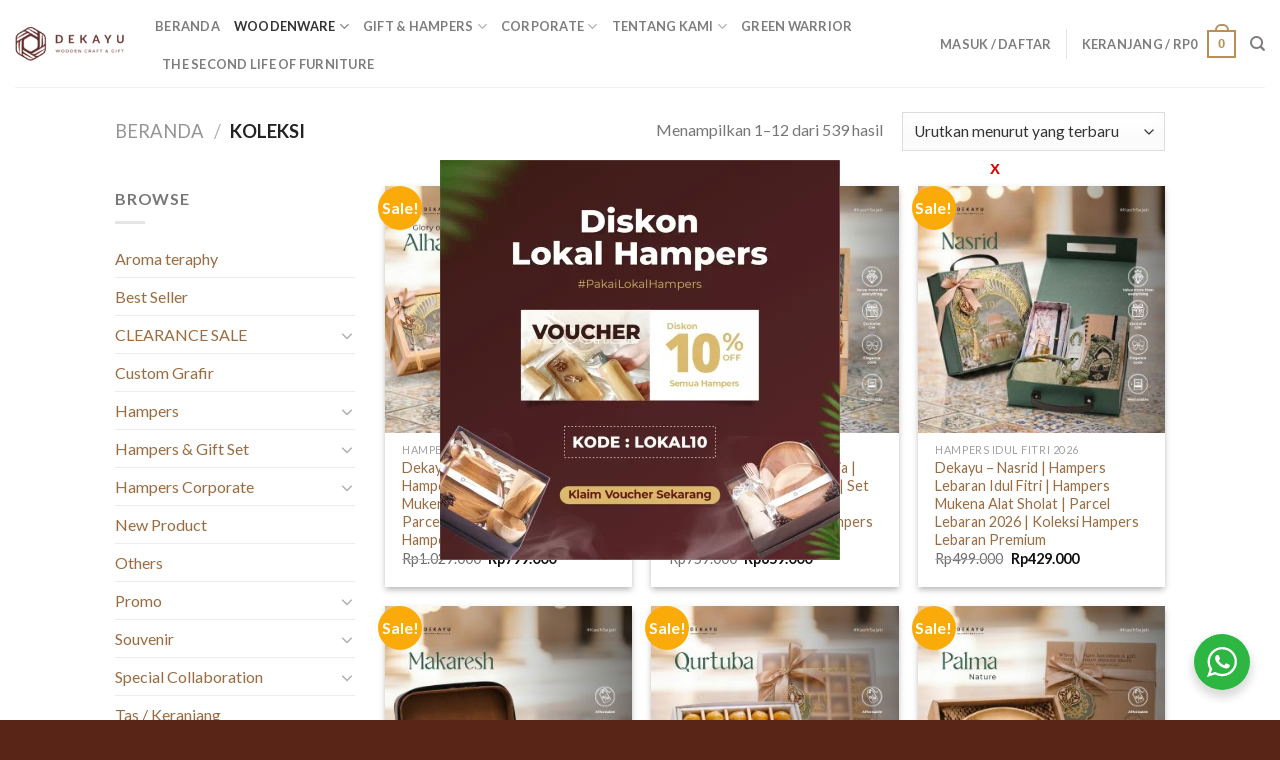

--- FILE ---
content_type: text/html; charset=UTF-8
request_url: https://dekayu.id/shop/
body_size: 26300
content:
<!DOCTYPE html>
<!--[if IE 9 ]> <html lang="id" class="ie9 loading-site no-js"> <![endif]-->
<!--[if IE 8 ]> <html lang="id" class="ie8 loading-site no-js"> <![endif]-->
<!--[if (gte IE 9)|!(IE)]><!--><html lang="id" class="loading-site no-js"> <!--<![endif]-->
<head>
	<meta charset="UTF-8" />
	<link rel="profile" href="http://gmpg.org/xfn/11" />
	<link rel="pingback" href="https://dekayu.id/xmlrpc.php" />

					<script>document.documentElement.className = document.documentElement.className + ' yes-js js_active js'</script>
			<script>(function(html){html.className = html.className.replace(/\bno-js\b/,'js')})(document.documentElement);</script>
<meta name='robots' content='index, follow, max-image-preview:large, max-snippet:-1, max-video-preview:-1' />
<meta name="viewport" content="width=device-width, initial-scale=1, maximum-scale=1" />
	<!-- This site is optimized with the Yoast SEO Premium plugin v21.2 (Yoast SEO v21.2) - https://yoast.com/wordpress/plugins/seo/ -->
	<title>Koleksi - Dekayu</title>
	<link rel="canonical" href="https://dekayu.id/shop/" />
	<link rel="next" href="https://dekayu.id/shop/page/2/" />
	<meta property="og:locale" content="id_ID" />
	<meta property="og:type" content="article" />
	<meta property="og:title" content="Koleksi" />
	<meta property="og:url" content="https://dekayu.id/shop/" />
	<meta property="og:site_name" content="Dekayu" />
	<meta property="article:modified_time" content="2021-03-30T03:52:57+00:00" />
	<meta name="twitter:card" content="summary_large_image" />
	<script type="application/ld+json" class="yoast-schema-graph">{"@context":"https://schema.org","@graph":[{"@type":"WebPage","@id":"https://dekayu.id/shop/","url":"https://dekayu.id/shop/","name":"Koleksi - Dekayu","isPartOf":{"@id":"https://dekayu.id/#website"},"primaryImageOfPage":{"@id":"https://dekayu.id/shop/#primaryimage"},"image":{"@id":"https://dekayu.id/shop/#primaryimage"},"thumbnailUrl":"https://dekayu.id/wp-content/uploads/2026/01/8.-ALHAMBRA.jpg","datePublished":"2021-03-26T03:36:58+00:00","dateModified":"2021-03-30T03:52:57+00:00","breadcrumb":{"@id":"https://dekayu.id/shop/#breadcrumb"},"inLanguage":"id","potentialAction":[{"@type":"ReadAction","target":["https://dekayu.id/shop/"]}]},{"@type":"ImageObject","inLanguage":"id","@id":"https://dekayu.id/shop/#primaryimage","url":"https://dekayu.id/wp-content/uploads/2026/01/8.-ALHAMBRA.jpg","contentUrl":"https://dekayu.id/wp-content/uploads/2026/01/8.-ALHAMBRA.jpg","width":1181,"height":1181},{"@type":"BreadcrumbList","@id":"https://dekayu.id/shop/#breadcrumb","itemListElement":[{"@type":"ListItem","position":1,"name":"Home","item":"https://dekayu.id/"},{"@type":"ListItem","position":2,"name":"Koleksi"}]},{"@type":"WebSite","@id":"https://dekayu.id/#website","url":"https://dekayu.id/","name":"Dekayu","description":"Dekorasi Kayu Wooden Craft and Gift","publisher":{"@id":"https://dekayu.id/#organization"},"potentialAction":[{"@type":"SearchAction","target":{"@type":"EntryPoint","urlTemplate":"https://dekayu.id/?s={search_term_string}"},"query-input":"required name=search_term_string"}],"inLanguage":"id"},{"@type":"Organization","@id":"https://dekayu.id/#organization","name":"Dekayu Indonesia","url":"https://dekayu.id/","logo":{"@type":"ImageObject","inLanguage":"id","@id":"https://dekayu.id/#/schema/logo/image/","url":"https://dekayu.id/wp-content/uploads/2023/05/logo-dekayu.png","contentUrl":"https://dekayu.id/wp-content/uploads/2023/05/logo-dekayu.png","width":174,"height":57,"caption":"Dekayu Indonesia"},"image":{"@id":"https://dekayu.id/#/schema/logo/image/"},"sameAs":["https://www.instagram.com/dekorasi.kayu/"]}]}</script>
	<!-- / Yoast SEO Premium plugin. -->


<link rel='dns-prefetch' href='//fonts.googleapis.com' />
<link rel='dns-prefetch' href='//www.googletagmanager.com' />
<link rel="alternate" type="application/rss+xml" title="Dekayu &raquo; Feed" href="https://dekayu.id/feed/" />
<link rel="alternate" type="application/rss+xml" title="Dekayu &raquo; Umpan Komentar" href="https://dekayu.id/comments/feed/" />
<link rel="alternate" type="application/rss+xml" title="Dekayu &raquo; Produk Umpan" href="https://dekayu.id/shop/feed/" />
<script type="text/javascript">
window._wpemojiSettings = {"baseUrl":"https:\/\/s.w.org\/images\/core\/emoji\/14.0.0\/72x72\/","ext":".png","svgUrl":"https:\/\/s.w.org\/images\/core\/emoji\/14.0.0\/svg\/","svgExt":".svg","source":{"concatemoji":"https:\/\/dekayu.id\/wp-includes\/js\/wp-emoji-release.min.js?ver=6.3.1"}};
/*! This file is auto-generated */
!function(i,n){var o,s,e;function c(e){try{var t={supportTests:e,timestamp:(new Date).valueOf()};sessionStorage.setItem(o,JSON.stringify(t))}catch(e){}}function p(e,t,n){e.clearRect(0,0,e.canvas.width,e.canvas.height),e.fillText(t,0,0);var t=new Uint32Array(e.getImageData(0,0,e.canvas.width,e.canvas.height).data),r=(e.clearRect(0,0,e.canvas.width,e.canvas.height),e.fillText(n,0,0),new Uint32Array(e.getImageData(0,0,e.canvas.width,e.canvas.height).data));return t.every(function(e,t){return e===r[t]})}function u(e,t,n){switch(t){case"flag":return n(e,"\ud83c\udff3\ufe0f\u200d\u26a7\ufe0f","\ud83c\udff3\ufe0f\u200b\u26a7\ufe0f")?!1:!n(e,"\ud83c\uddfa\ud83c\uddf3","\ud83c\uddfa\u200b\ud83c\uddf3")&&!n(e,"\ud83c\udff4\udb40\udc67\udb40\udc62\udb40\udc65\udb40\udc6e\udb40\udc67\udb40\udc7f","\ud83c\udff4\u200b\udb40\udc67\u200b\udb40\udc62\u200b\udb40\udc65\u200b\udb40\udc6e\u200b\udb40\udc67\u200b\udb40\udc7f");case"emoji":return!n(e,"\ud83e\udef1\ud83c\udffb\u200d\ud83e\udef2\ud83c\udfff","\ud83e\udef1\ud83c\udffb\u200b\ud83e\udef2\ud83c\udfff")}return!1}function f(e,t,n){var r="undefined"!=typeof WorkerGlobalScope&&self instanceof WorkerGlobalScope?new OffscreenCanvas(300,150):i.createElement("canvas"),a=r.getContext("2d",{willReadFrequently:!0}),o=(a.textBaseline="top",a.font="600 32px Arial",{});return e.forEach(function(e){o[e]=t(a,e,n)}),o}function t(e){var t=i.createElement("script");t.src=e,t.defer=!0,i.head.appendChild(t)}"undefined"!=typeof Promise&&(o="wpEmojiSettingsSupports",s=["flag","emoji"],n.supports={everything:!0,everythingExceptFlag:!0},e=new Promise(function(e){i.addEventListener("DOMContentLoaded",e,{once:!0})}),new Promise(function(t){var n=function(){try{var e=JSON.parse(sessionStorage.getItem(o));if("object"==typeof e&&"number"==typeof e.timestamp&&(new Date).valueOf()<e.timestamp+604800&&"object"==typeof e.supportTests)return e.supportTests}catch(e){}return null}();if(!n){if("undefined"!=typeof Worker&&"undefined"!=typeof OffscreenCanvas&&"undefined"!=typeof URL&&URL.createObjectURL&&"undefined"!=typeof Blob)try{var e="postMessage("+f.toString()+"("+[JSON.stringify(s),u.toString(),p.toString()].join(",")+"));",r=new Blob([e],{type:"text/javascript"}),a=new Worker(URL.createObjectURL(r),{name:"wpTestEmojiSupports"});return void(a.onmessage=function(e){c(n=e.data),a.terminate(),t(n)})}catch(e){}c(n=f(s,u,p))}t(n)}).then(function(e){for(var t in e)n.supports[t]=e[t],n.supports.everything=n.supports.everything&&n.supports[t],"flag"!==t&&(n.supports.everythingExceptFlag=n.supports.everythingExceptFlag&&n.supports[t]);n.supports.everythingExceptFlag=n.supports.everythingExceptFlag&&!n.supports.flag,n.DOMReady=!1,n.readyCallback=function(){n.DOMReady=!0}}).then(function(){return e}).then(function(){var e;n.supports.everything||(n.readyCallback(),(e=n.source||{}).concatemoji?t(e.concatemoji):e.wpemoji&&e.twemoji&&(t(e.twemoji),t(e.wpemoji)))}))}((window,document),window._wpemojiSettings);
</script>
<style type="text/css">
img.wp-smiley,
img.emoji {
	display: inline !important;
	border: none !important;
	box-shadow: none !important;
	height: 1em !important;
	width: 1em !important;
	margin: 0 0.07em !important;
	vertical-align: -0.1em !important;
	background: none !important;
	padding: 0 !important;
}
</style>
	<link rel='stylesheet' id='sweetalert2-css' href='https://dekayu.id/wp-content/plugins/user-registration/assets/css/sweetalert2/sweetalert2.min.css?ver=8.17.1' type='text/css' media='all' />
<link rel='stylesheet' id='user-registration-general-css' href='https://dekayu.id/wp-content/plugins/user-registration/assets/css/user-registration.css?ver=1.9.5' type='text/css' media='all' />
<link rel='stylesheet' id='user-registration-smallscreen-css' href='https://dekayu.id/wp-content/plugins/user-registration/assets/css/user-registration-smallscreen.css?ver=1.9.5' type='text/css' media='only screen and (max-width: 768px)' />
<link rel='stylesheet' id='user-registration-my-account-layout-css' href='https://dekayu.id/wp-content/plugins/user-registration/assets/css/my-account-layout.css?ver=1.9.5' type='text/css' media='all' />
<link rel='stylesheet' id='dashicons-css' href='https://dekayu.id/wp-includes/css/dashicons.min.css?ver=6.3.1' type='text/css' media='all' />
<style id='dashicons-inline-css' type='text/css'>
[data-font="Dashicons"]:before {font-family: 'Dashicons' !important;content: attr(data-icon) !important;speak: none !important;font-weight: normal !important;font-variant: normal !important;text-transform: none !important;line-height: 1 !important;font-style: normal !important;-webkit-font-smoothing: antialiased !important;-moz-osx-font-smoothing: grayscale !important;}
</style>
<link rel='stylesheet' id='wp-block-library-css' href='https://dekayu.id/wp-includes/css/dist/block-library/style.min.css?ver=6.3.1' type='text/css' media='all' />
<link rel='stylesheet' id='wc-block-vendors-style-css' href='https://dekayu.id/wp-content/plugins/woocommerce/packages/woocommerce-blocks/build/vendors-style.css?ver=4.4.3' type='text/css' media='all' />
<link rel='stylesheet' id='wc-block-style-css' href='https://dekayu.id/wp-content/plugins/woocommerce/packages/woocommerce-blocks/build/style.css?ver=4.4.3' type='text/css' media='all' />
<link rel='stylesheet' id='nta-css-popup-css' href='https://dekayu.id/wp-content/plugins/wp-whatsapp/assets/dist/css/style.css?ver=6.3.1' type='text/css' media='all' />
<style id='classic-theme-styles-inline-css' type='text/css'>
/*! This file is auto-generated */
.wp-block-button__link{color:#fff;background-color:#32373c;border-radius:9999px;box-shadow:none;text-decoration:none;padding:calc(.667em + 2px) calc(1.333em + 2px);font-size:1.125em}.wp-block-file__button{background:#32373c;color:#fff;text-decoration:none}
</style>
<style id='global-styles-inline-css' type='text/css'>
body{--wp--preset--color--black: #000000;--wp--preset--color--cyan-bluish-gray: #abb8c3;--wp--preset--color--white: #ffffff;--wp--preset--color--pale-pink: #f78da7;--wp--preset--color--vivid-red: #cf2e2e;--wp--preset--color--luminous-vivid-orange: #ff6900;--wp--preset--color--luminous-vivid-amber: #fcb900;--wp--preset--color--light-green-cyan: #7bdcb5;--wp--preset--color--vivid-green-cyan: #00d084;--wp--preset--color--pale-cyan-blue: #8ed1fc;--wp--preset--color--vivid-cyan-blue: #0693e3;--wp--preset--color--vivid-purple: #9b51e0;--wp--preset--gradient--vivid-cyan-blue-to-vivid-purple: linear-gradient(135deg,rgba(6,147,227,1) 0%,rgb(155,81,224) 100%);--wp--preset--gradient--light-green-cyan-to-vivid-green-cyan: linear-gradient(135deg,rgb(122,220,180) 0%,rgb(0,208,130) 100%);--wp--preset--gradient--luminous-vivid-amber-to-luminous-vivid-orange: linear-gradient(135deg,rgba(252,185,0,1) 0%,rgba(255,105,0,1) 100%);--wp--preset--gradient--luminous-vivid-orange-to-vivid-red: linear-gradient(135deg,rgba(255,105,0,1) 0%,rgb(207,46,46) 100%);--wp--preset--gradient--very-light-gray-to-cyan-bluish-gray: linear-gradient(135deg,rgb(238,238,238) 0%,rgb(169,184,195) 100%);--wp--preset--gradient--cool-to-warm-spectrum: linear-gradient(135deg,rgb(74,234,220) 0%,rgb(151,120,209) 20%,rgb(207,42,186) 40%,rgb(238,44,130) 60%,rgb(251,105,98) 80%,rgb(254,248,76) 100%);--wp--preset--gradient--blush-light-purple: linear-gradient(135deg,rgb(255,206,236) 0%,rgb(152,150,240) 100%);--wp--preset--gradient--blush-bordeaux: linear-gradient(135deg,rgb(254,205,165) 0%,rgb(254,45,45) 50%,rgb(107,0,62) 100%);--wp--preset--gradient--luminous-dusk: linear-gradient(135deg,rgb(255,203,112) 0%,rgb(199,81,192) 50%,rgb(65,88,208) 100%);--wp--preset--gradient--pale-ocean: linear-gradient(135deg,rgb(255,245,203) 0%,rgb(182,227,212) 50%,rgb(51,167,181) 100%);--wp--preset--gradient--electric-grass: linear-gradient(135deg,rgb(202,248,128) 0%,rgb(113,206,126) 100%);--wp--preset--gradient--midnight: linear-gradient(135deg,rgb(2,3,129) 0%,rgb(40,116,252) 100%);--wp--preset--font-size--small: 13px;--wp--preset--font-size--medium: 20px;--wp--preset--font-size--large: 36px;--wp--preset--font-size--x-large: 42px;--wp--preset--spacing--20: 0.44rem;--wp--preset--spacing--30: 0.67rem;--wp--preset--spacing--40: 1rem;--wp--preset--spacing--50: 1.5rem;--wp--preset--spacing--60: 2.25rem;--wp--preset--spacing--70: 3.38rem;--wp--preset--spacing--80: 5.06rem;--wp--preset--shadow--natural: 6px 6px 9px rgba(0, 0, 0, 0.2);--wp--preset--shadow--deep: 12px 12px 50px rgba(0, 0, 0, 0.4);--wp--preset--shadow--sharp: 6px 6px 0px rgba(0, 0, 0, 0.2);--wp--preset--shadow--outlined: 6px 6px 0px -3px rgba(255, 255, 255, 1), 6px 6px rgba(0, 0, 0, 1);--wp--preset--shadow--crisp: 6px 6px 0px rgba(0, 0, 0, 1);}:where(.is-layout-flex){gap: 0.5em;}:where(.is-layout-grid){gap: 0.5em;}body .is-layout-flow > .alignleft{float: left;margin-inline-start: 0;margin-inline-end: 2em;}body .is-layout-flow > .alignright{float: right;margin-inline-start: 2em;margin-inline-end: 0;}body .is-layout-flow > .aligncenter{margin-left: auto !important;margin-right: auto !important;}body .is-layout-constrained > .alignleft{float: left;margin-inline-start: 0;margin-inline-end: 2em;}body .is-layout-constrained > .alignright{float: right;margin-inline-start: 2em;margin-inline-end: 0;}body .is-layout-constrained > .aligncenter{margin-left: auto !important;margin-right: auto !important;}body .is-layout-constrained > :where(:not(.alignleft):not(.alignright):not(.alignfull)){max-width: var(--wp--style--global--content-size);margin-left: auto !important;margin-right: auto !important;}body .is-layout-constrained > .alignwide{max-width: var(--wp--style--global--wide-size);}body .is-layout-flex{display: flex;}body .is-layout-flex{flex-wrap: wrap;align-items: center;}body .is-layout-flex > *{margin: 0;}body .is-layout-grid{display: grid;}body .is-layout-grid > *{margin: 0;}:where(.wp-block-columns.is-layout-flex){gap: 2em;}:where(.wp-block-columns.is-layout-grid){gap: 2em;}:where(.wp-block-post-template.is-layout-flex){gap: 1.25em;}:where(.wp-block-post-template.is-layout-grid){gap: 1.25em;}.has-black-color{color: var(--wp--preset--color--black) !important;}.has-cyan-bluish-gray-color{color: var(--wp--preset--color--cyan-bluish-gray) !important;}.has-white-color{color: var(--wp--preset--color--white) !important;}.has-pale-pink-color{color: var(--wp--preset--color--pale-pink) !important;}.has-vivid-red-color{color: var(--wp--preset--color--vivid-red) !important;}.has-luminous-vivid-orange-color{color: var(--wp--preset--color--luminous-vivid-orange) !important;}.has-luminous-vivid-amber-color{color: var(--wp--preset--color--luminous-vivid-amber) !important;}.has-light-green-cyan-color{color: var(--wp--preset--color--light-green-cyan) !important;}.has-vivid-green-cyan-color{color: var(--wp--preset--color--vivid-green-cyan) !important;}.has-pale-cyan-blue-color{color: var(--wp--preset--color--pale-cyan-blue) !important;}.has-vivid-cyan-blue-color{color: var(--wp--preset--color--vivid-cyan-blue) !important;}.has-vivid-purple-color{color: var(--wp--preset--color--vivid-purple) !important;}.has-black-background-color{background-color: var(--wp--preset--color--black) !important;}.has-cyan-bluish-gray-background-color{background-color: var(--wp--preset--color--cyan-bluish-gray) !important;}.has-white-background-color{background-color: var(--wp--preset--color--white) !important;}.has-pale-pink-background-color{background-color: var(--wp--preset--color--pale-pink) !important;}.has-vivid-red-background-color{background-color: var(--wp--preset--color--vivid-red) !important;}.has-luminous-vivid-orange-background-color{background-color: var(--wp--preset--color--luminous-vivid-orange) !important;}.has-luminous-vivid-amber-background-color{background-color: var(--wp--preset--color--luminous-vivid-amber) !important;}.has-light-green-cyan-background-color{background-color: var(--wp--preset--color--light-green-cyan) !important;}.has-vivid-green-cyan-background-color{background-color: var(--wp--preset--color--vivid-green-cyan) !important;}.has-pale-cyan-blue-background-color{background-color: var(--wp--preset--color--pale-cyan-blue) !important;}.has-vivid-cyan-blue-background-color{background-color: var(--wp--preset--color--vivid-cyan-blue) !important;}.has-vivid-purple-background-color{background-color: var(--wp--preset--color--vivid-purple) !important;}.has-black-border-color{border-color: var(--wp--preset--color--black) !important;}.has-cyan-bluish-gray-border-color{border-color: var(--wp--preset--color--cyan-bluish-gray) !important;}.has-white-border-color{border-color: var(--wp--preset--color--white) !important;}.has-pale-pink-border-color{border-color: var(--wp--preset--color--pale-pink) !important;}.has-vivid-red-border-color{border-color: var(--wp--preset--color--vivid-red) !important;}.has-luminous-vivid-orange-border-color{border-color: var(--wp--preset--color--luminous-vivid-orange) !important;}.has-luminous-vivid-amber-border-color{border-color: var(--wp--preset--color--luminous-vivid-amber) !important;}.has-light-green-cyan-border-color{border-color: var(--wp--preset--color--light-green-cyan) !important;}.has-vivid-green-cyan-border-color{border-color: var(--wp--preset--color--vivid-green-cyan) !important;}.has-pale-cyan-blue-border-color{border-color: var(--wp--preset--color--pale-cyan-blue) !important;}.has-vivid-cyan-blue-border-color{border-color: var(--wp--preset--color--vivid-cyan-blue) !important;}.has-vivid-purple-border-color{border-color: var(--wp--preset--color--vivid-purple) !important;}.has-vivid-cyan-blue-to-vivid-purple-gradient-background{background: var(--wp--preset--gradient--vivid-cyan-blue-to-vivid-purple) !important;}.has-light-green-cyan-to-vivid-green-cyan-gradient-background{background: var(--wp--preset--gradient--light-green-cyan-to-vivid-green-cyan) !important;}.has-luminous-vivid-amber-to-luminous-vivid-orange-gradient-background{background: var(--wp--preset--gradient--luminous-vivid-amber-to-luminous-vivid-orange) !important;}.has-luminous-vivid-orange-to-vivid-red-gradient-background{background: var(--wp--preset--gradient--luminous-vivid-orange-to-vivid-red) !important;}.has-very-light-gray-to-cyan-bluish-gray-gradient-background{background: var(--wp--preset--gradient--very-light-gray-to-cyan-bluish-gray) !important;}.has-cool-to-warm-spectrum-gradient-background{background: var(--wp--preset--gradient--cool-to-warm-spectrum) !important;}.has-blush-light-purple-gradient-background{background: var(--wp--preset--gradient--blush-light-purple) !important;}.has-blush-bordeaux-gradient-background{background: var(--wp--preset--gradient--blush-bordeaux) !important;}.has-luminous-dusk-gradient-background{background: var(--wp--preset--gradient--luminous-dusk) !important;}.has-pale-ocean-gradient-background{background: var(--wp--preset--gradient--pale-ocean) !important;}.has-electric-grass-gradient-background{background: var(--wp--preset--gradient--electric-grass) !important;}.has-midnight-gradient-background{background: var(--wp--preset--gradient--midnight) !important;}.has-small-font-size{font-size: var(--wp--preset--font-size--small) !important;}.has-medium-font-size{font-size: var(--wp--preset--font-size--medium) !important;}.has-large-font-size{font-size: var(--wp--preset--font-size--large) !important;}.has-x-large-font-size{font-size: var(--wp--preset--font-size--x-large) !important;}
.wp-block-navigation a:where(:not(.wp-element-button)){color: inherit;}
:where(.wp-block-post-template.is-layout-flex){gap: 1.25em;}:where(.wp-block-post-template.is-layout-grid){gap: 1.25em;}
:where(.wp-block-columns.is-layout-flex){gap: 2em;}:where(.wp-block-columns.is-layout-grid){gap: 2em;}
.wp-block-pullquote{font-size: 1.5em;line-height: 1.6;}
</style>
<link rel='stylesheet' id='pi-dcw-css' href='https://dekayu.id/wp-content/plugins/add-to-cart-direct-checkout-for-woocommerce-pro/public/css/pi-dcw-public.css?ver=1.3.7.3' type='text/css' media='all' />
<style id='pi-dcw-inline-css' type='text/css'>

		.pisol_buy_now_button{
			color:#ffffff !important;
			background-color: #6fa037 !important;
		}
		
</style>
<link rel='stylesheet' id='contact-form-7-css' href='https://dekayu.id/wp-content/plugins/contact-form-7/includes/css/styles.css?ver=5.4' type='text/css' media='all' />
<style id='woocommerce-inline-inline-css' type='text/css'>
.woocommerce form .form-row .required { visibility: visible; }
</style>
<link rel='stylesheet' id='jquery-selectBox-css' href='https://dekayu.id/wp-content/plugins/yith-woocommerce-wishlist/assets/css/jquery.selectBox.css?ver=1.2.0' type='text/css' media='all' />
<link rel='stylesheet' id='flatsome-icons-css' href='https://dekayu.id/wp-content/themes/flatsome/assets/css/fl-icons.css?ver=3.12' type='text/css' media='all' />
<link rel='stylesheet' id='flatsome-woocommerce-wishlist-css' href='https://dekayu.id/wp-content/themes/flatsome/inc/integrations/wc-yith-wishlist/wishlist.css?ver=3.10.2' type='text/css' media='all' />
<link rel='stylesheet' id='popup-maker-site-css' href='//dekayu.id/wp-content/uploads/pum/pum-site-styles.css?generated=1690879566&#038;ver=1.18.2' type='text/css' media='all' />
<link rel='stylesheet' id='flatsome-main-css' href='https://dekayu.id/wp-content/themes/flatsome/assets/css/flatsome.css?ver=3.13.2' type='text/css' media='all' />
<link rel='stylesheet' id='flatsome-shop-css' href='https://dekayu.id/wp-content/themes/flatsome/assets/css/flatsome-shop.css?ver=3.13.2' type='text/css' media='all' />
<link rel='stylesheet' id='flatsome-style-css' href='https://dekayu.id/wp-content/themes/flatsome/style.css?ver=3.13.2' type='text/css' media='all' />
<link rel='stylesheet' id='flatsome-googlefonts-css' href='//fonts.googleapis.com/css?family=Lato%3Aregular%2Cregular%2C400%2C700%2Cregular&#038;display=swap&#038;ver=3.9' type='text/css' media='all' />
<script type="text/javascript">(function(a,d){if(a._nsl===d){a._nsl=[];var c=function(){if(a.jQuery===d)setTimeout(c,33);else{for(var b=0;b<a._nsl.length;b++)a._nsl[b].call(a,a.jQuery);a._nsl={push:function(b){b.call(a,a.jQuery)}}}};c()}})(window);</script><script type='text/javascript' src='https://dekayu.id/wp-includes/js/jquery/jquery.min.js?ver=3.7.0' id='jquery-core-js'></script>
<script type='text/javascript' src='https://dekayu.id/wp-includes/js/jquery/jquery-migrate.min.js?ver=3.4.1' id='jquery-migrate-js'></script>
<script id="jquery-js-after" type="text/javascript">
		jQuery(document).ready(function(){
			jQuery( "body" ).on( "added_to_cart", function( e, fragments, cart_hash, this_button ) 
				{ 
					var redirect = (this_button.data("redirect"));
					var id = this_button.data("product_id");
					if((redirect) != undefined){
					 window.location = redirect;
					}else{
						if(typeof pisol_redirect_urls != undefined && typeof pisol_redirect_urls[id] != undefined && pisol_redirect_urls[id] != ""){
							if(pisol_redirect_urls[id] != "" && pisol_redirect_urls[id] != undefined){
								window.location = pisol_redirect_urls[id];
							}
						}
					}
				} 
			);
		});
		
</script>
<script type='text/javascript' id='pi-dcw-js-extra'>
/* <![CDATA[ */
var pisol_redirect_urls = {"11406":"","11403":"","11401":"","11397":"","11395":"","11393":"","11372":"","11293":"","11285":"","11279":"","11269":"","11258":""};
/* ]]> */
</script>
<script type='text/javascript' src='https://dekayu.id/wp-content/plugins/add-to-cart-direct-checkout-for-woocommerce-pro/public/js/pi-dcw-public.js?ver=1.3.7.3' id='pi-dcw-js'></script>
<script type='text/javascript' id='wp-statistics-tracker-js-extra'>
/* <![CDATA[ */
var WP_Statistics_Tracker_Object = {"hitRequestUrl":"https:\/\/dekayu.id\/wp-json\/wp-statistics\/v2\/hit?wp_statistics_hit_rest=yes&track_all=0&current_page_type=archive&current_page_id=0&search_query&page_uri=L3Nob3Av","keepOnlineRequestUrl":"https:\/\/dekayu.id\/wp-json\/wp-statistics\/v2\/online?wp_statistics_hit_rest=yes&track_all=0&current_page_type=archive&current_page_id=0&search_query&page_uri=L3Nob3Av","option":{"dntEnabled":"1","cacheCompatibility":"1"}};
/* ]]> */
</script>
<script type='text/javascript' src='https://dekayu.id/wp-content/plugins/wp-statistics/assets/js/tracker.js?ver=6.3.1' id='wp-statistics-tracker-js'></script>
<link rel="https://api.w.org/" href="https://dekayu.id/wp-json/" /><link rel="EditURI" type="application/rsd+xml" title="RSD" href="https://dekayu.id/xmlrpc.php?rsd" />
<meta name="generator" content="WordPress 6.3.1" />
<meta name="generator" content="WooCommerce 5.1.0" />
<meta name="generator" content="Site Kit by Google 1.128.1" /><!-- Google tag (gtag.js) -->
<script async src="https://www.googletagmanager.com/gtag/js?id=G-MD7NPRQKG2"></script>
<script>
  window.dataLayer = window.dataLayer || [];
  function gtag(){dataLayer.push(arguments);}
  gtag('js', new Date());

  gtag('config', 'G-MD7NPRQKG2');
</script>

<!-- Google Tag Manager -->
<script>(function(w,d,s,l,i){w[l]=w[l]||[];w[l].push({'gtm.start':
new Date().getTime(),event:'gtm.js'});var f=d.getElementsByTagName(s)[0],
j=d.createElement(s),dl=l!='dataLayer'?'&l='+l:'';j.async=true;j.src=
'https://www.googletagmanager.com/gtm.js?id='+i+dl;f.parentNode.insertBefore(j,f);
})(window,document,'script','dataLayer','GTM-K3H8SXPT');</script>
<!-- End Google Tag Manager --><!-- Analytics by WP Statistics v14.1.2 - https://wp-statistics.com/ -->
<style>.bg{opacity: 0; transition: opacity 1s; -webkit-transition: opacity 1s;} .bg-loaded{opacity: 1;}</style><!--[if IE]><link rel="stylesheet" type="text/css" href="https://dekayu.id/wp-content/themes/flatsome/assets/css/ie-fallback.css"><script src="//cdnjs.cloudflare.com/ajax/libs/html5shiv/3.6.1/html5shiv.js"></script><script>var head = document.getElementsByTagName('head')[0],style = document.createElement('style');style.type = 'text/css';style.styleSheet.cssText = ':before,:after{content:none !important';head.appendChild(style);setTimeout(function(){head.removeChild(style);}, 0);</script><script src="https://dekayu.id/wp-content/themes/flatsome/assets/libs/ie-flexibility.js"></script><![endif]-->	<noscript><style>.woocommerce-product-gallery{ opacity: 1 !important; }</style></noscript>
	
<!-- Facebook Pixel Code -->
<script type='text/javascript'>
!function(f,b,e,v,n,t,s){if(f.fbq)return;n=f.fbq=function(){n.callMethod?
n.callMethod.apply(n,arguments):n.queue.push(arguments)};if(!f._fbq)f._fbq=n;
n.push=n;n.loaded=!0;n.version='2.0';n.queue=[];t=b.createElement(e);t.async=!0;
t.src=v;s=b.getElementsByTagName(e)[0];s.parentNode.insertBefore(t,s)}(window,
document,'script','https://connect.facebook.net/en_US/fbevents.js');
</script>
<!-- End Facebook Pixel Code -->
<script type='text/javascript'>
  fbq('init', '781117082765801', {}, {
    "agent": "wordpress-6.3.1-2.2.2"
});
</script><script type='text/javascript'>
  fbq('track', 'PageView', []);
</script>
<!-- Facebook Pixel Code -->
<noscript>
<img height="1" width="1" style="display:none" alt="fbpx"
src="https://www.facebook.com/tr?id=781117082765801&ev=PageView&noscript=1" />
</noscript>
<!-- End Facebook Pixel Code -->
<link rel="icon" href="https://dekayu.id/wp-content/uploads/2021/03/icon-100x100.png" sizes="32x32" />
<link rel="icon" href="https://dekayu.id/wp-content/uploads/2021/03/icon.png" sizes="192x192" />
<link rel="apple-touch-icon" href="https://dekayu.id/wp-content/uploads/2021/03/icon.png" />
<meta name="msapplication-TileImage" content="https://dekayu.id/wp-content/uploads/2021/03/icon.png" />
<style id="custom-css" type="text/css">:root {--primary-color: #b89056;}.header-main{height: 87px}#logo img{max-height: 87px}#logo{width:110px;}.header-bottom{min-height: 55px}.header-top{min-height: 30px}.transparent .header-main{height: 90px}.transparent #logo img{max-height: 90px}.has-transparent + .page-title:first-of-type,.has-transparent + #main > .page-title,.has-transparent + #main > div > .page-title,.has-transparent + #main .page-header-wrapper:first-of-type .page-title{padding-top: 90px;}.header.show-on-scroll,.stuck .header-main{height:70px!important}.stuck #logo img{max-height: 70px!important}.header-bottom {background-color: #f1f1f1}.header-main .nav > li > a{line-height: 16px }.header-wrapper:not(.stuck) .header-main .header-nav{margin-top: 1px }.stuck .header-main .nav > li > a{line-height: 50px }.header-bottom-nav > li > a{line-height: 16px }@media (max-width: 549px) {.header-main{height: 70px}#logo img{max-height: 70px}}.header-top{background-color:#592516!important;}/* Color */.accordion-title.active, .has-icon-bg .icon .icon-inner,.logo a, .primary.is-underline, .primary.is-link, .badge-outline .badge-inner, .nav-outline > li.active> a,.nav-outline >li.active > a, .cart-icon strong,[data-color='primary'], .is-outline.primary{color: #b89056;}/* Color !important */[data-text-color="primary"]{color: #b89056!important;}/* Background Color */[data-text-bg="primary"]{background-color: #b89056;}/* Background */.scroll-to-bullets a,.featured-title, .label-new.menu-item > a:after, .nav-pagination > li > .current,.nav-pagination > li > span:hover,.nav-pagination > li > a:hover,.has-hover:hover .badge-outline .badge-inner,button[type="submit"], .button.wc-forward:not(.checkout):not(.checkout-button), .button.submit-button, .button.primary:not(.is-outline),.featured-table .title,.is-outline:hover, .has-icon:hover .icon-label,.nav-dropdown-bold .nav-column li > a:hover, .nav-dropdown.nav-dropdown-bold > li > a:hover, .nav-dropdown-bold.dark .nav-column li > a:hover, .nav-dropdown.nav-dropdown-bold.dark > li > a:hover, .is-outline:hover, .tagcloud a:hover,.grid-tools a, input[type='submit']:not(.is-form), .box-badge:hover .box-text, input.button.alt,.nav-box > li > a:hover,.nav-box > li.active > a,.nav-pills > li.active > a ,.current-dropdown .cart-icon strong, .cart-icon:hover strong, .nav-line-bottom > li > a:before, .nav-line-grow > li > a:before, .nav-line > li > a:before,.banner, .header-top, .slider-nav-circle .flickity-prev-next-button:hover svg, .slider-nav-circle .flickity-prev-next-button:hover .arrow, .primary.is-outline:hover, .button.primary:not(.is-outline), input[type='submit'].primary, input[type='submit'].primary, input[type='reset'].button, input[type='button'].primary, .badge-inner{background-color: #b89056;}/* Border */.nav-vertical.nav-tabs > li.active > a,.scroll-to-bullets a.active,.nav-pagination > li > .current,.nav-pagination > li > span:hover,.nav-pagination > li > a:hover,.has-hover:hover .badge-outline .badge-inner,.accordion-title.active,.featured-table,.is-outline:hover, .tagcloud a:hover,blockquote, .has-border, .cart-icon strong:after,.cart-icon strong,.blockUI:before, .processing:before,.loading-spin, .slider-nav-circle .flickity-prev-next-button:hover svg, .slider-nav-circle .flickity-prev-next-button:hover .arrow, .primary.is-outline:hover{border-color: #b89056}.nav-tabs > li.active > a{border-top-color: #b89056}.widget_shopping_cart_content .blockUI.blockOverlay:before { border-left-color: #b89056 }.woocommerce-checkout-review-order .blockUI.blockOverlay:before { border-left-color: #b89056 }/* Fill */.slider .flickity-prev-next-button:hover svg,.slider .flickity-prev-next-button:hover .arrow{fill: #b89056;}/* Background Color */[data-icon-label]:after, .secondary.is-underline:hover,.secondary.is-outline:hover,.icon-label,.button.secondary:not(.is-outline),.button.alt:not(.is-outline), .badge-inner.on-sale, .button.checkout, .single_add_to_cart_button, .current .breadcrumb-step{ background-color:#996c41; }[data-text-bg="secondary"]{background-color: #996c41;}/* Color */.secondary.is-underline,.secondary.is-link, .secondary.is-outline,.stars a.active, .star-rating:before, .woocommerce-page .star-rating:before,.star-rating span:before, .color-secondary{color: #996c41}/* Color !important */[data-text-color="secondary"]{color: #996c41!important;}/* Border */.secondary.is-outline:hover{border-color:#996c41}body{font-size: 100%;}@media screen and (max-width: 549px){body{font-size: 80%;}}body{font-family:"Lato", sans-serif}body{font-weight: 400}.nav > li > a {font-family:"Lato", sans-serif;}.mobile-sidebar-levels-2 .nav > li > ul > li > a {font-family:"Lato", sans-serif;}.nav > li > a {font-weight: 700;}.mobile-sidebar-levels-2 .nav > li > ul > li > a {font-weight: 700;}h1,h2,h3,h4,h5,h6,.heading-font, .off-canvas-center .nav-sidebar.nav-vertical > li > a{font-family: "Lato", sans-serif;}h1,h2,h3,h4,h5,h6,.heading-font,.banner h1,.banner h2{font-weight: 0;}h1,h2,h3,h4,h5,h6,.heading-font{color: #996c41;}.alt-font{font-family: "Lato", sans-serif;}.alt-font{font-weight: 0!important;}a{color: #996c41;}a:hover{color: #996c41;}.tagcloud a:hover{border-color: #996c41;background-color: #996c41;}.current .breadcrumb-step, [data-icon-label]:after, .button#place_order,.button.checkout,.checkout-button,.single_add_to_cart_button.button{background-color: #6fa037!important }.badge-inner.on-sale{background-color: #fbab09}input[type='submit'], input[type="button"], button:not(.icon), .button:not(.icon){border-radius: 10px!important}@media screen and (min-width: 550px){.products .box-vertical .box-image{min-width: 300px!important;width: 300px!important;}}.footer-2{background-color: #592516}.absolute-footer, html{background-color: #592516}button[name='update_cart'] { display: none; }/* Custom CSS */.nav-dark .social-icons {color: #000;}.badge {margin-top: -30px;}.badge.post-date {top: 10%;}/*Button Block*/.button.alt:not(.is-outline), .single_add_to_cart_button{display: block;width: 100%;}.pisol_buy_now_button {padding: 2px 15px !important;margin-top: 10px !important;margin-bottom: 10px !important;display: block !important;text-align: center !important;}/*Menampilkan Kupon di Checkout.woocommerce-checkout .checkout_coupon.woocommerce-form-coupon {display: block !important;}.message-wrapper {margin: 0;padding-bottom: .5em;display: none;}form p {margin-bottom: .5em;text-align: left;}*/.button.primary:not(.is-outline){background-color: #6fa037;}a.button.checkout.wc-forward{background-color: #6fa037;}.button.wc-forward:not(.checkout):not(.checkout-button){ background-color: #6fa03700!important;color: #6fa037;border-color: #6fa037;}.button.alt:not(.is-outline), .single_add_to_cart_button {margin-top: 10px;}.is-outline {color: #6fa037;}.is-outline:hover, .is-outline:hover, .is-outline:hover{border-color: #6fa037;background-color: #6fa037;}.social-icons {color: #fff;}.single_add_to_cart_button.button {background-color: #6fa03700!important;color: #6fa037;border-color: #6fa037;}.nav-dark .social-icons {color: #fff;}div.wpforms-container-full .wpforms-form button[type=submit], div.wpforms-container-full .wpforms-form .wpforms-page-button {background-color: #996c41;border: 1px solid #ddd;color: #ffff;font-size: 1em;padding: 10px 15px;}div.wpforms-container-full:hover .wpforms-form button[type=submit]:hover, div.wpforms-container-full:hover .wpforms-form:hover .wpforms-page-button:hover {background-color: #d7995d;border: 1px solid #ddd;color: #ffff;font-size: 1em;padding: 10px 15px;}/* Custom CSS Tablet */@media (max-width: 849px){.nav-dark .social-icons {color: #000;}.badge {margin-top: -30px;}/*Button Block*/.button.alt:not(.is-outline), .single_add_to_cart_button{display: block;width: 100%;}.pisol_buy_now_button {padding: 2px 15px !important;margin-top: 10px !important;margin-bottom: 10px !important;display: block !important;text-align: center !important;}/*Menampilkan Kupon di Checkout.woocommerce-checkout .checkout_coupon.woocommerce-form-coupon {display: block !important;}.message-wrapper {margin: 0;padding-bottom: .5em;display: none;}form p {margin-bottom: .5em;text-align: left;}*/.button.primary:not(.is-outline){background-color: #6fa037;}a.button.checkout.wc-forward{background-color: #6fa037;}.button.wc-forward:not(.checkout):not(.checkout-button){ background-color: #6fa03700!important;color: #6fa037;border-color: #6fa037;}.button.alt:not(.is-outline), .single_add_to_cart_button {margin-top: 10px;}.is-outline {color: #6fa037;}.is-outline:hover, .is-outline:hover, .is-outline:hover{border-color: #6fa037;background-color: #6fa037;}.social-icons {color: #fff;}.single_add_to_cart_button.button {background-color: #6fa03700!important;color: #6fa037;border-color: #6fa037;}.nav-dark .social-icons {color: #fff;}div.wpforms-container-full .wpforms-form button[type=submit], div.wpforms-container-full .wpforms-form .wpforms-page-button {background-color: #d7995d;border: 1px solid #ddd;color: #ffff;font-size: 1em;padding: 10px 15px;}}/* Custom CSS Mobile */@media (max-width: 549px){.nav-dark .social-icons {color: #000;}.badge {margin-top: -30px;}/*Button Block*/.button.alt:not(.is-outline), .single_add_to_cart_button{display: block;width: 100%;}.pisol_buy_now_button {padding: 2px 15px !important;margin-top: 10px !important;margin-bottom: 10px !important;display: block !important;text-align: center !important;}/*Menampilkan Kupon di Checkout.woocommerce-checkout .checkout_coupon.woocommerce-form-coupon {display: block !important;}.message-wrapper {margin: 0;padding-bottom: .5em;display: none;}form p {margin-bottom: .5em;text-align: left;}*/.button.primary:not(.is-outline){background-color: #6fa037;}a.button.checkout.wc-forward{background-color: #6fa037;}.button.wc-forward:not(.checkout):not(.checkout-button){ background-color: #6fa03700!important;color: #6fa037;border-color: #6fa037;}.button.alt:not(.is-outline), .single_add_to_cart_button {margin-top: 10px;}.is-outline {color: #6fa037;}.is-outline:hover, .is-outline:hover, .is-outline:hover{border-color: #6fa037;background-color: #6fa037;}.social-icons {color: #fff;}.single_add_to_cart_button.button {background-color: #6fa03700!important;color: #6fa037;border-color: #6fa037;}.nav-dark .social-icons {color: #fff;}div.wpforms-container-full .wpforms-form button[type=submit], div.wpforms-container-full .wpforms-form .wpforms-page-button {background-color: #d7995d;border: 1px solid #ddd;color: #ffff;font-size: 1em;padding: 10px 15px;}}.label-new.menu-item > a:after{content:"New";}.label-hot.menu-item > a:after{content:"Hot";}.label-sale.menu-item > a:after{content:"Sale";}.label-popular.menu-item > a:after{content:"Popular";}</style></head>

<body class="archive post-type-archive post-type-archive-product theme-flatsome user-registration-page woocommerce woocommerce-page woocommerce-no-js nav-dropdown-has-arrow nav-dropdown-has-shadow nav-dropdown-has-border elementor-default elementor-kit-9">

<!-- Google Tag Manager (noscript) -->
<noscript><iframe src="https://www.googletagmanager.com/ns.html?id=GTM-K3H8SXPT"
height="0" width="0" style="display:none;visibility:hidden"></iframe></noscript>
<!-- End Google Tag Manager (noscript) -->
<a class="skip-link screen-reader-text" href="#main">Skip to content</a>

<div id="wrapper">

	
	<header id="header" class="header header-full-width has-sticky sticky-jump">
		<div class="header-wrapper">
			<div id="masthead" class="header-main ">
      <div class="header-inner flex-row container logo-left medium-logo-center" role="navigation">

          <!-- Logo -->
          <div id="logo" class="flex-col logo">
            <!-- Header logo -->
<a href="https://dekayu.id/" title="Dekayu - Dekorasi Kayu Wooden Craft and Gift" rel="home">
    <img width="110" height="87" src="https://dekayu.id/wp-content/uploads/2021/04/Logo-Kecil-Dekayu.png" class="header_logo header-logo" alt="Dekayu"/><img  width="110" height="87" src="https://dekayu.id/wp-content/uploads/2021/04/Logo-Kecil-Dekayu.png" class="header-logo-dark" alt="Dekayu"/></a>
          </div>

          <!-- Mobile Left Elements -->
          <div class="flex-col show-for-medium flex-left">
            <ul class="mobile-nav nav nav-left ">
              <li class="nav-icon has-icon">
  		<a href="#" data-open="#main-menu" data-pos="left" data-bg="main-menu-overlay" data-color="" class="is-small" aria-label="Menu" aria-controls="main-menu" aria-expanded="false">
		
		  <i class="icon-menu" ></i>
		  		</a>
	</li>            </ul>
          </div>

          <!-- Left Elements -->
          <div class="flex-col hide-for-medium flex-left
            flex-grow">
            <ul class="header-nav header-nav-main nav nav-left  nav-uppercase nav-prompts-overlay" >
              <li id="menu-item-261" class="menu-item menu-item-type-post_type menu-item-object-page menu-item-home menu-item-261 menu-item-design-default"><a href="https://dekayu.id/" class="nav-top-link">Beranda</a></li>
<li id="menu-item-232" class="menu-item menu-item-type-post_type menu-item-object-page menu-item-has-children current-menu-item current_page_item menu-item-232 active menu-item-design-default has-dropdown"><a href="https://dekayu.id/shop/" aria-current="page" class="nav-top-link">Woodenware<i class="icon-angle-down" ></i></a>
<ul class="sub-menu nav-dropdown nav-dropdown-default">
	<li id="menu-item-2246" class="menu-item menu-item-type-custom menu-item-object-custom menu-item-2246"><a href="https://dekayu.id/product-category/alat-dapur/">Kitchenware</a></li>
	<li id="menu-item-2247" class="menu-item menu-item-type-custom menu-item-object-custom menu-item-2247"><a href="https://dekayu.id/product-category/alat-makan-kayu/">Diningware</a></li>
	<li id="menu-item-2248" class="menu-item menu-item-type-custom menu-item-object-custom menu-item-2248"><a href="https://dekayu.id/product-category/bathroom-section/">Bathroom Section</a></li>
	<li id="menu-item-2251" class="menu-item menu-item-type-custom menu-item-object-custom menu-item-2251"><a href="https://dekayu.id/product-category/storage-organizer/">Organizer</a></li>
	<li id="menu-item-2252" class="menu-item menu-item-type-custom menu-item-object-custom menu-item-2252"><a href="https://dekayu.id/product-category/peralatan-kecantikan/">Beauty Tools</a></li>
	<li id="menu-item-2254" class="menu-item menu-item-type-custom menu-item-object-custom menu-item-2254"><a href="https://dekayu.id/product-category/property-photo/">Property Photo</a></li>
	<li id="menu-item-2255" class="menu-item menu-item-type-custom menu-item-object-custom menu-item-2255"><a href="https://dekayu.id/product-category/tas-keranjang/">Basket Bag</a></li>
</ul>
</li>
<li id="menu-item-393" class="menu-item menu-item-type-post_type menu-item-object-page menu-item-has-children menu-item-393 menu-item-design-default has-dropdown"><a href="https://dekayu.id/hampers/" class="nav-top-link">Gift &#038; Hampers<i class="icon-angle-down" ></i></a>
<ul class="sub-menu nav-dropdown nav-dropdown-default">
	<li id="menu-item-5610" class="menu-item menu-item-type-custom menu-item-object-custom menu-item-5610"><a href="https://dekayu.id/product-category/hampers-raya-2024/">Hampers Raya Idul Fitri 2024</a></li>
	<li id="menu-item-1002" class="menu-item menu-item-type-taxonomy menu-item-object-product_cat menu-item-1002"><a href="https://dekayu.id/product-category/hampers/ramadhan-dan-idul-fitri/">Hampers Idul Fitri</a></li>
	<li id="menu-item-1000" class="menu-item menu-item-type-taxonomy menu-item-object-product_cat menu-item-1000"><a href="https://dekayu.id/product-category/hampers-gift-set/ulang-tahun/">Hampers Ulang Tahun</a></li>
	<li id="menu-item-1001" class="menu-item menu-item-type-taxonomy menu-item-object-product_cat menu-item-1001"><a href="https://dekayu.id/product-category/hampers-gift-set/wedding/">Hampers Wedding</a></li>
	<li id="menu-item-4630" class="menu-item menu-item-type-custom menu-item-object-custom menu-item-4630"><a href="https://dekayu.id/product-category/hampers/hampers-wisuda/">Hampers Wisuda</a></li>
	<li id="menu-item-4631" class="menu-item menu-item-type-custom menu-item-object-custom menu-item-4631"><a href="https://dekayu.id/product-category/hampers/hampers-anak/">Hampers Anak</a></li>
	<li id="menu-item-1003" class="menu-item menu-item-type-taxonomy menu-item-object-product_cat menu-item-1003"><a href="https://dekayu.id/product-category/hampers/hampers-natal-dan-tahun-baru/">Hampers Natal &#038; Tahun Baru</a></li>
	<li id="menu-item-4629" class="menu-item menu-item-type-custom menu-item-object-custom menu-item-4629"><a href="https://dekayu.id/product-category/hampers/dekayu-x-nurkadhatyan/">Hampers Dekayu x Nurkadhatyan</a></li>
	<li id="menu-item-5852" class="menu-item menu-item-type-custom menu-item-object-custom menu-item-5852"><a href="https://dekayu.id/product-category/souvenir/souvenir-haji-umroh/">Hampers Haji/Umroh</a></li>
</ul>
</li>
<li id="menu-item-5057" class="menu-item menu-item-type-custom menu-item-object-custom menu-item-has-children menu-item-5057 menu-item-design-default has-dropdown"><a href="https://dekayu.id/product-category/hampers-corporate/" class="nav-top-link">Corporate<i class="icon-angle-down" ></i></a>
<ul class="sub-menu nav-dropdown nav-dropdown-default">
	<li id="menu-item-5058" class="menu-item menu-item-type-custom menu-item-object-custom menu-item-5058"><a href="https://dekayu.id/product-category/hampers-corporate/hampers-bumn/">Hampers BUMN</a></li>
	<li id="menu-item-5060" class="menu-item menu-item-type-custom menu-item-object-custom menu-item-5060"><a href="https://dekayu.id/product-category/hampers-corporate/hampers-pemerintahan/">Hampers Pemerintahan</a></li>
	<li id="menu-item-5061" class="menu-item menu-item-type-custom menu-item-object-custom menu-item-5061"><a href="https://dekayu.id/product-category/hampers-corporate/hampers-swasta/">Hampers Corporate Swasta</a></li>
	<li id="menu-item-5059" class="menu-item menu-item-type-custom menu-item-object-custom menu-item-5059"><a href="https://dekayu.id/product-category/hampers-corporate/hampers-institusi-pendidikan/">Hampers Institusi Pendidikan</a></li>
	<li id="menu-item-5101" class="menu-item menu-item-type-custom menu-item-object-custom menu-item-5101"><a href="https://dekayu.id/product-category/hampers-corporate/hampers-untuk-brand/">Hampers For Brand</a></li>
</ul>
</li>
<li id="menu-item-267" class="menu-item menu-item-type-post_type menu-item-object-page menu-item-has-children menu-item-267 menu-item-design-default has-dropdown"><a href="https://dekayu.id/tentang-kami/" class="nav-top-link">Tentang Kami<i class="icon-angle-down" ></i></a>
<ul class="sub-menu nav-dropdown nav-dropdown-default">
	<li id="menu-item-7534" class="menu-item menu-item-type-post_type menu-item-object-page menu-item-7534"><a href="https://dekayu.id/link-bio-dekayu/">Our channel &#038; distribution</a></li>
</ul>
</li>
<li id="menu-item-9200" class="menu-item menu-item-type-post_type menu-item-object-page menu-item-9200 menu-item-design-default"><a href="https://dekayu.id/collaboration/green-warrior/" class="nav-top-link">GREEN WARRIOR</a></li>
<li id="menu-item-9289" class="menu-item menu-item-type-post_type menu-item-object-page menu-item-9289 menu-item-design-default"><a href="https://dekayu.id/the-second-life-of-furniture/" class="nav-top-link">The Second Life of Furniture</a></li>
            </ul>
          </div>

          <!-- Right Elements -->
          <div class="flex-col hide-for-medium flex-right">
            <ul class="header-nav header-nav-main nav nav-right  nav-uppercase nav-prompts-overlay">
              <li class="account-item has-icon
    "
>

<a href="https://dekayu.id/my-account/"
    class="nav-top-link nav-top-not-logged-in "
      >
    <span>
    Masuk     / Daftar  </span>
  
</a>



</li>
<li class="header-divider"></li><li class="cart-item has-icon has-dropdown">

<a href="https://dekayu.id/keranjang/" title="Keranjang" class="header-cart-link is-small">


<span class="header-cart-title">
   Keranjang   /      <span class="cart-price"><span class="woocommerce-Price-amount amount"><bdi><span class="woocommerce-Price-currencySymbol">Rp</span>0</bdi></span></span>
  </span>

    <span class="cart-icon image-icon">
    <strong>0</strong>
  </span>
  </a>

 <ul class="nav-dropdown nav-dropdown-default">
    <li class="html widget_shopping_cart">
      <div class="widget_shopping_cart_content">
        

	<p class="woocommerce-mini-cart__empty-message">Tidak ada produk di keranjang.</p>


      </div>
    </li>
     </ul>

</li>
<li class="header-search header-search-dropdown has-icon has-dropdown menu-item-has-children">
		<a href="#" aria-label="Pencarian" class="is-small"><i class="icon-search" ></i></a>
		<ul class="nav-dropdown nav-dropdown-default">
	 	<li class="header-search-form search-form html relative has-icon">
	<div class="header-search-form-wrapper">
		<div class="searchform-wrapper ux-search-box relative is-normal"><form role="search" method="get" class="searchform" action="https://dekayu.id/">
	<div class="flex-row relative">
						<div class="flex-col flex-grow">
			<label class="screen-reader-text" for="woocommerce-product-search-field-0">Pencarian untuk:</label>
			<input type="search" id="woocommerce-product-search-field-0" class="search-field mb-0" placeholder="Pencarian&hellip;" value="" name="s" />
			<input type="hidden" name="post_type" value="product" />
					</div>
		<div class="flex-col">
			<button type="submit" value="Cari" class="ux-search-submit submit-button secondary button icon mb-0" aria-label="Submit">
				<i class="icon-search" ></i>			</button>
		</div>
	</div>
	<div class="live-search-results text-left z-top"></div>
</form>
</div>	</div>
</li>	</ul>
</li>
            </ul>
          </div>

          <!-- Mobile Right Elements -->
          <div class="flex-col show-for-medium flex-right">
            <ul class="mobile-nav nav nav-right ">
              <li class="header-search header-search-dropdown has-icon has-dropdown menu-item-has-children">
		<a href="#" aria-label="Pencarian" class="is-small"><i class="icon-search" ></i></a>
		<ul class="nav-dropdown nav-dropdown-default">
	 	<li class="header-search-form search-form html relative has-icon">
	<div class="header-search-form-wrapper">
		<div class="searchform-wrapper ux-search-box relative is-normal"><form role="search" method="get" class="searchform" action="https://dekayu.id/">
	<div class="flex-row relative">
						<div class="flex-col flex-grow">
			<label class="screen-reader-text" for="woocommerce-product-search-field-1">Pencarian untuk:</label>
			<input type="search" id="woocommerce-product-search-field-1" class="search-field mb-0" placeholder="Pencarian&hellip;" value="" name="s" />
			<input type="hidden" name="post_type" value="product" />
					</div>
		<div class="flex-col">
			<button type="submit" value="Cari" class="ux-search-submit submit-button secondary button icon mb-0" aria-label="Submit">
				<i class="icon-search" ></i>			</button>
		</div>
	</div>
	<div class="live-search-results text-left z-top"></div>
</form>
</div>	</div>
</li>	</ul>
</li>
<li class="cart-item has-icon">

      <a href="https://dekayu.id/keranjang/" class="header-cart-link off-canvas-toggle nav-top-link is-small" data-open="#cart-popup" data-class="off-canvas-cart" title="Keranjang" data-pos="right">
  
    <span class="cart-icon image-icon">
    <strong>0</strong>
  </span>
  </a>


  <!-- Cart Sidebar Popup -->
  <div id="cart-popup" class="mfp-hide widget_shopping_cart">
  <div class="cart-popup-inner inner-padding">
      <div class="cart-popup-title text-center">
          <h4 class="uppercase">Keranjang</h4>
          <div class="is-divider"></div>
      </div>
      <div class="widget_shopping_cart_content">
          

	<p class="woocommerce-mini-cart__empty-message">Tidak ada produk di keranjang.</p>


      </div>
             <div class="cart-sidebar-content relative"></div>  </div>
  </div>

</li>
            </ul>
          </div>

      </div>
     
            <div class="container"><div class="top-divider full-width"></div></div>
      </div>
<div class="header-bg-container fill"><div class="header-bg-image fill"></div><div class="header-bg-color fill"></div></div>		</div>
	</header>

	<div class="shop-page-title category-page-title page-title ">
	<div class="page-title-inner flex-row  medium-flex-wrap container">
	  <div class="flex-col flex-grow medium-text-center">
	  	<div class="is-large">
	<nav class="woocommerce-breadcrumb breadcrumbs uppercase"><a href="https://dekayu.id">Beranda</a> <span class="divider">&#47;</span> Koleksi</nav></div>
<div class="category-filtering category-filter-row show-for-medium">
	<a href="#" data-open="#shop-sidebar" data-visible-after="true" data-pos="left" class="filter-button uppercase plain">
		<i class="icon-equalizer"></i>
		<strong>Saring</strong>
	</a>
	<div class="inline-block">
			</div>
</div>
	  </div>
	  <div class="flex-col medium-text-center">
	  	<p class="woocommerce-result-count hide-for-medium">
	Menampilkan 1–12 dari 539 hasil</p>
<form class="woocommerce-ordering" method="get">
	<select name="orderby" class="orderby" aria-label="Pesanan toko">
					<option value="popularity" >Urutkan berdasar tren</option>
					<option value="rating" >Urutkan berdasar rata-rata rating</option>
					<option value="date"  selected='selected'>Urutkan menurut yang terbaru</option>
					<option value="price" >Urutkan dari termurah</option>
					<option value="price-desc" >Urutkan dari termahal</option>
			</select>
	<input type="hidden" name="paged" value="1" />
	</form>
	  </div>
	</div>
</div>

	<main id="main" class="">
<div class="row category-page-row">

		<div class="col large-3 hide-for-medium ">
						<div id="shop-sidebar" class="sidebar-inner col-inner">
				<aside id="woocommerce_product_categories-13" class="widget woocommerce widget_product_categories"><span class="widget-title shop-sidebar">Browse</span><div class="is-divider small"></div><ul class="product-categories"><li class="cat-item cat-item-138"><a href="https://dekayu.id/product-category/aroma-teraphy/">Aroma teraphy</a></li>
<li class="cat-item cat-item-92"><a href="https://dekayu.id/product-category/best-seller/">Best Seller</a></li>
<li class="cat-item cat-item-219 cat-parent"><a href="https://dekayu.id/product-category/clearance-sale/">CLEARANCE SALE</a><ul class='children'>
<li class="cat-item cat-item-196"><a href="https://dekayu.id/product-category/clearance-sale/think-summer/">THINK SUMMER</a></li>
</ul>
</li>
<li class="cat-item cat-item-139"><a href="https://dekayu.id/product-category/custom-grafir/">Custom Grafir</a></li>
<li class="cat-item cat-item-76 cat-parent"><a href="https://dekayu.id/product-category/hampers/">Hampers</a><ul class='children'>
<li class="cat-item cat-item-167"><a href="https://dekayu.id/product-category/hampers/dekayu-x-nurkadhatyan/">Dekayu x Nurkadhatyan</a></li>
<li class="cat-item cat-item-160"><a href="https://dekayu.id/product-category/hampers/hampers-anak/">Hampers Anak</a></li>
<li class="cat-item cat-item-207 cat-parent"><a href="https://dekayu.id/product-category/hampers/hampers-imlek-dekayu/">HAMPERS IMLEK</a>	<ul class='children'>
<li class="cat-item cat-item-227"><a href="https://dekayu.id/product-category/hampers/hampers-imlek-dekayu/hampers-imlek-2026/">Hampers Imlek 2026</a></li>
	</ul>
</li>
<li class="cat-item cat-item-166"><a href="https://dekayu.id/product-category/hampers/hampers-natal/">Hampers Natal</a></li>
<li class="cat-item cat-item-85"><a href="https://dekayu.id/product-category/hampers/hampers-natal-dan-tahun-baru/">Natal dan Tahun Baru</a></li>
<li class="cat-item cat-item-86"><a href="https://dekayu.id/product-category/hampers/ramadhan-dan-idul-fitri/">Ramadhan dan Idul Fitri</a></li>
</ul>
</li>
<li class="cat-item cat-item-211 cat-parent"><a href="https://dekayu.id/product-category/hampers-gift-set/">Hampers &amp; Gift Set</a><ul class='children'>
<li class="cat-item cat-item-220"><a href="https://dekayu.id/product-category/hampers-gift-set/hampers-exclusive-2025/">Hampers Exclusive 2025</a></li>
<li class="cat-item cat-item-213 cat-parent"><a href="https://dekayu.id/product-category/hampers-gift-set/hampers-imlek/">Hampers Imlek</a>	<ul class='children'>
<li class="cat-item cat-item-206"><a href="https://dekayu.id/product-category/hampers-gift-set/hampers-imlek/hampers-imlek2025/">Hampers Imlek 2025</a></li>
<li class="cat-item cat-item-228"><a href="https://dekayu.id/product-category/hampers-gift-set/hampers-imlek/hampers-imlek-2026-hampers-imlek/">Hampers Imlek 2026</a></li>
	</ul>
</li>
<li class="cat-item cat-item-212 cat-parent"><a href="https://dekayu.id/product-category/hampers-gift-set/hampers-lebaran/">Hampers Lebaran</a>	<ul class='children'>
<li class="cat-item cat-item-209 cat-parent"><a href="https://dekayu.id/product-category/hampers-gift-set/hampers-lebaran/dekayu-hampers-lebaran-2025/">Hampers Idul Fitri 2025</a>		<ul class='children'>
<li class="cat-item cat-item-210"><a href="https://dekayu.id/product-category/hampers-gift-set/hampers-lebaran/dekayu-hampers-lebaran-2025/hampers-lebaran-grande-dekayu/">HAMPERS LEBARAN GRANDE ALA DEKAYU</a></li>
		</ul>
</li>
<li class="cat-item cat-item-232"><a href="https://dekayu.id/product-category/hampers-gift-set/hampers-lebaran/hampers-idul-fitri-2026/">Hampers Idul Fitri 2026</a></li>
	</ul>
</li>
<li class="cat-item cat-item-214 cat-parent"><a href="https://dekayu.id/product-category/hampers-gift-set/hampers-natal-tahun-baru/">Hampers Natal &amp; Tahun Baru</a>	<ul class='children'>
<li class="cat-item cat-item-203"><a href="https://dekayu.id/product-category/hampers-gift-set/hampers-natal-tahun-baru/hampers-natal-2025/">Hampers Natal &amp; Tahun Baru 2025</a></li>
	</ul>
</li>
<li class="cat-item cat-item-165"><a href="https://dekayu.id/product-category/hampers-gift-set/hampers-wisuda/">Hampers Wisuda</a></li>
<li class="cat-item cat-item-87"><a href="https://dekayu.id/product-category/hampers-gift-set/ulang-tahun/">Ulang Tahun</a></li>
<li class="cat-item cat-item-88"><a href="https://dekayu.id/product-category/hampers-gift-set/wedding/">Wedding</a></li>
</ul>
</li>
<li class="cat-item cat-item-169 cat-parent"><a href="https://dekayu.id/product-category/hampers-corporate/">Hampers Corporate</a><ul class='children'>
<li class="cat-item cat-item-170"><a href="https://dekayu.id/product-category/hampers-corporate/hampers-bumn/">Hampers BUMN</a></li>
<li class="cat-item cat-item-173"><a href="https://dekayu.id/product-category/hampers-corporate/hampers-institusi-pendidikan/">Hampers Institusi Pendidikan</a></li>
<li class="cat-item cat-item-171"><a href="https://dekayu.id/product-category/hampers-corporate/hampers-pemerintahan/">Hampers Pemerintahan</a></li>
<li class="cat-item cat-item-204"><a href="https://dekayu.id/product-category/hampers-corporate/hampers-purnatugas/">Hampers Purna Tugas</a></li>
<li class="cat-item cat-item-172"><a href="https://dekayu.id/product-category/hampers-corporate/hampers-swasta/">Hampers Swasta</a></li>
<li class="cat-item cat-item-174"><a href="https://dekayu.id/product-category/hampers-corporate/hampers-untuk-brand/">Hampers untuk Brand</a></li>
<li class="cat-item cat-item-205"><a href="https://dekayu.id/product-category/hampers-corporate/dekayu-plakat-kayu-kekinian/">Plakat Kayu</a></li>
</ul>
</li>
<li class="cat-item cat-item-114"><a href="https://dekayu.id/product-category/new-product/">New Product</a></li>
<li class="cat-item cat-item-15"><a href="https://dekayu.id/product-category/others/">Others</a></li>
<li class="cat-item cat-item-75 cat-parent"><a href="https://dekayu.id/product-category/promo/">Promo</a><ul class='children'>
<li class="cat-item cat-item-164"><a href="https://dekayu.id/product-category/promo/diskon-10/">Diskon 10%</a></li>
</ul>
</li>
<li class="cat-item cat-item-168 cat-parent"><a href="https://dekayu.id/product-category/souvenir/">Souvenir</a><ul class='children'>
<li class="cat-item cat-item-190"><a href="https://dekayu.id/product-category/souvenir/souvenir-haji-umroh/">Souvenir Haji / Umroh</a></li>
<li class="cat-item cat-item-215"><a href="https://dekayu.id/product-category/souvenir/souvenir-vip/">Souvenir VIP</a></li>
<li class="cat-item cat-item-189"><a href="https://dekayu.id/product-category/souvenir/souvenir-wedding/">Souvenir Wedding</a></li>
</ul>
</li>
<li class="cat-item cat-item-216 cat-parent"><a href="https://dekayu.id/product-category/special-collaboration/">Special Collaboration</a><ul class='children'>
<li class="cat-item cat-item-217"><a href="https://dekayu.id/product-category/special-collaboration/dekayu-nurkadhatyan/">Dekayu x Nurkadhatyan</a></li>
</ul>
</li>
<li class="cat-item cat-item-109"><a href="https://dekayu.id/product-category/tas-keranjang/">Tas / Keranjang</a></li>
<li class="cat-item cat-item-218 cat-parent"><a href="https://dekayu.id/product-category/woodenware/">Woodenware</a><ul class='children'>
<li class="cat-item cat-item-112 cat-parent"><a href="https://dekayu.id/product-category/woodenware/alat-dapur/">Alat Dapur</a>	<ul class='children'>
<li class="cat-item cat-item-127"><a href="https://dekayu.id/product-category/woodenware/alat-dapur/alat-dapur-lainnya/">Alat Dapur Lainnya</a></li>
<li class="cat-item cat-item-119"><a href="https://dekayu.id/product-category/woodenware/alat-dapur/cobek-ulekan/">Cobek &amp; Ulekan</a></li>
<li class="cat-item cat-item-118"><a href="https://dekayu.id/product-category/woodenware/alat-dapur/spatula/">Spatula</a></li>
<li class="cat-item cat-item-115"><a href="https://dekayu.id/product-category/woodenware/alat-dapur/talenan/">Talenan</a></li>
	</ul>
</li>
<li class="cat-item cat-item-103 cat-parent"><a href="https://dekayu.id/product-category/woodenware/alat-makan-kayu/">Alat Makan Kayu</a>	<ul class='children'>
<li class="cat-item cat-item-108"><a href="https://dekayu.id/product-category/woodenware/alat-makan-kayu/coaster-placemat/">Coaster/Placemat</a></li>
<li class="cat-item cat-item-104"><a href="https://dekayu.id/product-category/woodenware/alat-makan-kayu/gelas/">Gelas</a></li>
<li class="cat-item cat-item-126"><a href="https://dekayu.id/product-category/woodenware/alat-makan-kayu/lunchbox/">Lunchbox</a></li>
<li class="cat-item cat-item-105"><a href="https://dekayu.id/product-category/woodenware/alat-makan-kayu/mangkok/">Mangkok</a></li>
<li class="cat-item cat-item-116"><a href="https://dekayu.id/product-category/woodenware/alat-makan-kayu/nampan/">Nampan</a></li>
<li class="cat-item cat-item-107"><a href="https://dekayu.id/product-category/woodenware/alat-makan-kayu/piring/">Piring</a></li>
<li class="cat-item cat-item-111"><a href="https://dekayu.id/product-category/woodenware/alat-makan-kayu/sendok-garpu/">Sendok Garpu</a></li>
<li class="cat-item cat-item-121"><a href="https://dekayu.id/product-category/woodenware/alat-makan-kayu/tempat-saji/">Tempat Saji</a></li>
<li class="cat-item cat-item-110"><a href="https://dekayu.id/product-category/woodenware/alat-makan-kayu/travel-set/">Travel Set</a></li>
	</ul>
</li>
<li class="cat-item cat-item-113"><a href="https://dekayu.id/product-category/woodenware/bathroom-section/">Bathroom Section</a></li>
<li class="cat-item cat-item-125"><a href="https://dekayu.id/product-category/woodenware/storage-organizer/">Organizer</a></li>
<li class="cat-item cat-item-134"><a href="https://dekayu.id/product-category/woodenware/peralatan-kecantikan/">Peralatan Kecantikan</a></li>
<li class="cat-item cat-item-123"><a href="https://dekayu.id/product-category/woodenware/property-photo/">Property Photo</a></li>
</ul>
</li>
</ul></aside><aside id="woocommerce_price_filter-9" class="widget woocommerce widget_price_filter"><span class="widget-title shop-sidebar">Saring berdasarkan harga</span><div class="is-divider small"></div>
<form method="get" action="https://dekayu.id/shop/">
	<div class="price_slider_wrapper">
		<div class="price_slider" style="display:none;"></div>
		<div class="price_slider_amount" data-step="10">
			<input type="text" id="min_price" name="min_price" value="0" data-min="0" placeholder="Harga terendah" />
			<input type="text" id="max_price" name="max_price" value="23900000" data-max="23900000" placeholder="Harga tertinggi" />
						<button type="submit" class="button">Saring</button>
			<div class="price_label" style="display:none;">
				Harga: <span class="from"></span> &mdash; <span class="to"></span>
			</div>
						<div class="clear"></div>
		</div>
	</div>
</form>

</aside>			</div>
					</div>

		<div class="col large-9">
		<div class="shop-container">
		
		<div class="woocommerce-notices-wrapper"></div><div class="products row row-small large-columns-3 medium-columns-3 small-columns-2 has-shadow row-box-shadow-2">

<div class="product-small col has-hover product type-product post-11406 status-publish first instock product_cat-hampers-idul-fitri-2026 has-post-thumbnail sale shipping-taxable purchasable product-type-simple">
	<div class="col-inner">
	
<div class="badge-container absolute left top z-1">
		<div class="callout badge badge-circle"><div class="badge-inner secondary on-sale"><span class="onsale">Sale!</span></div></div>
</div>
	<div class="product-small box ">
		<div class="box-image">
			<div class="image-fade_in_back">
				<a href="https://dekayu.id/product/dekayu-glory-of-alhambra-hampers-lebaran-idul-fitri-mukena-sarung-kue-lebaran-parcel-lebaran-2026-koleksi-hampers-lebaran-premium/">
					<img width="300" height="300" src="https://dekayu.id/wp-content/uploads/2026/01/8.-ALHAMBRA-300x300.jpg" class="attachment-woocommerce_thumbnail size-woocommerce_thumbnail" alt="" decoding="async" loading="lazy" srcset="https://dekayu.id/wp-content/uploads/2026/01/8.-ALHAMBRA-300x300.jpg 300w, https://dekayu.id/wp-content/uploads/2026/01/8.-ALHAMBRA-400x400.jpg 400w, https://dekayu.id/wp-content/uploads/2026/01/8.-ALHAMBRA-800x800.jpg 800w, https://dekayu.id/wp-content/uploads/2026/01/8.-ALHAMBRA-280x280.jpg 280w, https://dekayu.id/wp-content/uploads/2026/01/8.-ALHAMBRA-768x768.jpg 768w, https://dekayu.id/wp-content/uploads/2026/01/8.-ALHAMBRA-600x600.jpg 600w, https://dekayu.id/wp-content/uploads/2026/01/8.-ALHAMBRA-100x100.jpg 100w, https://dekayu.id/wp-content/uploads/2026/01/8.-ALHAMBRA.jpg 1181w" sizes="(max-width: 300px) 100vw, 300px" /><img width="300" height="300" src="https://dekayu.id/wp-content/uploads/2026/01/8.-ALHAMBRA-NO-TEXT-300x300.jpg" class="show-on-hover absolute fill hide-for-small back-image" alt="" decoding="async" loading="lazy" srcset="https://dekayu.id/wp-content/uploads/2026/01/8.-ALHAMBRA-NO-TEXT-300x300.jpg 300w, https://dekayu.id/wp-content/uploads/2026/01/8.-ALHAMBRA-NO-TEXT-400x400.jpg 400w, https://dekayu.id/wp-content/uploads/2026/01/8.-ALHAMBRA-NO-TEXT-800x800.jpg 800w, https://dekayu.id/wp-content/uploads/2026/01/8.-ALHAMBRA-NO-TEXT-280x280.jpg 280w, https://dekayu.id/wp-content/uploads/2026/01/8.-ALHAMBRA-NO-TEXT-768x768.jpg 768w, https://dekayu.id/wp-content/uploads/2026/01/8.-ALHAMBRA-NO-TEXT-600x600.jpg 600w, https://dekayu.id/wp-content/uploads/2026/01/8.-ALHAMBRA-NO-TEXT-100x100.jpg 100w, https://dekayu.id/wp-content/uploads/2026/01/8.-ALHAMBRA-NO-TEXT.jpg 1181w" sizes="(max-width: 300px) 100vw, 300px" />				</a>
			</div>
			<div class="image-tools is-small top right show-on-hover">
						<div class="wishlist-icon">
			<button class="wishlist-button button is-outline circle icon" aria-label="Wishlist">
				<i class="icon-heart" ></i>			</button>
			<div class="wishlist-popup dark">
				
<div class="yith-wcwl-add-to-wishlist add-to-wishlist-11406  wishlist-fragment on-first-load" data-fragment-ref="11406" data-fragment-options="{&quot;base_url&quot;:&quot;&quot;,&quot;in_default_wishlist&quot;:false,&quot;is_single&quot;:false,&quot;show_exists&quot;:false,&quot;product_id&quot;:11406,&quot;parent_product_id&quot;:11406,&quot;product_type&quot;:&quot;simple&quot;,&quot;show_view&quot;:false,&quot;browse_wishlist_text&quot;:&quot;Browse wishlist&quot;,&quot;already_in_wishslist_text&quot;:&quot;The product is already in your wishlist!&quot;,&quot;product_added_text&quot;:&quot;Product added!&quot;,&quot;heading_icon&quot;:&quot;fa-heart-o&quot;,&quot;available_multi_wishlist&quot;:false,&quot;disable_wishlist&quot;:false,&quot;show_count&quot;:false,&quot;ajax_loading&quot;:false,&quot;loop_position&quot;:&quot;after_add_to_cart&quot;,&quot;item&quot;:&quot;add_to_wishlist&quot;}">
			
			<!-- ADD TO WISHLIST -->
			
<div class="yith-wcwl-add-button">
	<a href="?add_to_wishlist=11406" rel="nofollow" data-product-id="11406" data-product-type="simple" data-original-product-id="11406" class="add_to_wishlist single_add_to_wishlist" data-title="Add to wishlist">
		<i class="yith-wcwl-icon fa fa-heart-o"></i>		<span>Add to wishlist</span>
	</a>
</div>
			<!-- COUNT TEXT -->
			
			</div>			</div>
		</div>
					</div>
			<div class="image-tools is-small hide-for-small bottom left show-on-hover">
							</div>
			<div class="image-tools grid-tools text-center hide-for-small bottom hover-slide-in show-on-hover">
				  <a class="quick-view" data-prod="11406" href="#quick-view">Lihat Detail</a>			</div>
					</div>

		<div class="box-text box-text-products">
			<div class="title-wrapper">		<p class="category uppercase is-smaller no-text-overflow product-cat op-7">
			Hampers Idul Fitri 2026		</p>
	<p class="name product-title woocommerce-loop-product__title"><a href="https://dekayu.id/product/dekayu-glory-of-alhambra-hampers-lebaran-idul-fitri-mukena-sarung-kue-lebaran-parcel-lebaran-2026-koleksi-hampers-lebaran-premium/" class="woocommerce-LoopProduct-link woocommerce-loop-product__link">Dekayu &#8211; Glory of Alhambra | Hampers Lebaran Idul Fitri | Mukena Sarung | Kue Lebaran | Parcel Lebaran 2026 | Koleksi Hampers Lebaran Premium</a></p></div><div class="price-wrapper">
	<span class="price"><del><span class="woocommerce-Price-amount amount"><bdi><span class="woocommerce-Price-currencySymbol">Rp</span>1.029.000</bdi></span></del> <ins><span class="woocommerce-Price-amount amount"><bdi><span class="woocommerce-Price-currencySymbol">Rp</span>799.000</bdi></span></ins></span>
</div>		</div>
	</div>
		</div>
</div>

<div class="product-small col has-hover product type-product post-11403 status-publish instock product_cat-hampers-idul-fitri-2026 has-post-thumbnail sale shipping-taxable purchasable product-type-simple">
	<div class="col-inner">
	
<div class="badge-container absolute left top z-1">
		<div class="callout badge badge-circle"><div class="badge-inner secondary on-sale"><span class="onsale">Sale!</span></div></div>
</div>
	<div class="product-small box ">
		<div class="box-image">
			<div class="image-fade_in_back">
				<a href="https://dekayu.id/product/dekayu-majestic-andalusia-hampers-lebaran-idul-fitri-set-teko-teh-keramik-parcel-lebaran-2026-koleksi-hampers-lebaran-premium/">
					<img width="300" height="300" src="https://dekayu.id/wp-content/uploads/2026/01/7.-ANDALUSIA-300x300.jpg" class="attachment-woocommerce_thumbnail size-woocommerce_thumbnail" alt="" decoding="async" loading="lazy" srcset="https://dekayu.id/wp-content/uploads/2026/01/7.-ANDALUSIA-300x300.jpg 300w, https://dekayu.id/wp-content/uploads/2026/01/7.-ANDALUSIA-400x400.jpg 400w, https://dekayu.id/wp-content/uploads/2026/01/7.-ANDALUSIA-800x800.jpg 800w, https://dekayu.id/wp-content/uploads/2026/01/7.-ANDALUSIA-280x280.jpg 280w, https://dekayu.id/wp-content/uploads/2026/01/7.-ANDALUSIA-768x768.jpg 768w, https://dekayu.id/wp-content/uploads/2026/01/7.-ANDALUSIA-600x600.jpg 600w, https://dekayu.id/wp-content/uploads/2026/01/7.-ANDALUSIA-100x100.jpg 100w, https://dekayu.id/wp-content/uploads/2026/01/7.-ANDALUSIA.jpg 1181w" sizes="(max-width: 300px) 100vw, 300px" /><img width="300" height="300" src="https://dekayu.id/wp-content/uploads/2026/01/7.-ANDALUSIA-NO-TEXT-300x300.jpg" class="show-on-hover absolute fill hide-for-small back-image" alt="" decoding="async" loading="lazy" srcset="https://dekayu.id/wp-content/uploads/2026/01/7.-ANDALUSIA-NO-TEXT-300x300.jpg 300w, https://dekayu.id/wp-content/uploads/2026/01/7.-ANDALUSIA-NO-TEXT-400x400.jpg 400w, https://dekayu.id/wp-content/uploads/2026/01/7.-ANDALUSIA-NO-TEXT-800x800.jpg 800w, https://dekayu.id/wp-content/uploads/2026/01/7.-ANDALUSIA-NO-TEXT-280x280.jpg 280w, https://dekayu.id/wp-content/uploads/2026/01/7.-ANDALUSIA-NO-TEXT-768x768.jpg 768w, https://dekayu.id/wp-content/uploads/2026/01/7.-ANDALUSIA-NO-TEXT-600x600.jpg 600w, https://dekayu.id/wp-content/uploads/2026/01/7.-ANDALUSIA-NO-TEXT-100x100.jpg 100w, https://dekayu.id/wp-content/uploads/2026/01/7.-ANDALUSIA-NO-TEXT.jpg 1181w" sizes="(max-width: 300px) 100vw, 300px" />				</a>
			</div>
			<div class="image-tools is-small top right show-on-hover">
						<div class="wishlist-icon">
			<button class="wishlist-button button is-outline circle icon" aria-label="Wishlist">
				<i class="icon-heart" ></i>			</button>
			<div class="wishlist-popup dark">
				
<div class="yith-wcwl-add-to-wishlist add-to-wishlist-11403  wishlist-fragment on-first-load" data-fragment-ref="11403" data-fragment-options="{&quot;base_url&quot;:&quot;&quot;,&quot;in_default_wishlist&quot;:false,&quot;is_single&quot;:false,&quot;show_exists&quot;:false,&quot;product_id&quot;:11403,&quot;parent_product_id&quot;:11403,&quot;product_type&quot;:&quot;simple&quot;,&quot;show_view&quot;:false,&quot;browse_wishlist_text&quot;:&quot;Browse wishlist&quot;,&quot;already_in_wishslist_text&quot;:&quot;The product is already in your wishlist!&quot;,&quot;product_added_text&quot;:&quot;Product added!&quot;,&quot;heading_icon&quot;:&quot;fa-heart-o&quot;,&quot;available_multi_wishlist&quot;:false,&quot;disable_wishlist&quot;:false,&quot;show_count&quot;:false,&quot;ajax_loading&quot;:false,&quot;loop_position&quot;:&quot;after_add_to_cart&quot;,&quot;item&quot;:&quot;add_to_wishlist&quot;}">
			
			<!-- ADD TO WISHLIST -->
			
<div class="yith-wcwl-add-button">
	<a href="?add_to_wishlist=11403" rel="nofollow" data-product-id="11403" data-product-type="simple" data-original-product-id="11403" class="add_to_wishlist single_add_to_wishlist" data-title="Add to wishlist">
		<i class="yith-wcwl-icon fa fa-heart-o"></i>		<span>Add to wishlist</span>
	</a>
</div>
			<!-- COUNT TEXT -->
			
			</div>			</div>
		</div>
					</div>
			<div class="image-tools is-small hide-for-small bottom left show-on-hover">
							</div>
			<div class="image-tools grid-tools text-center hide-for-small bottom hover-slide-in show-on-hover">
				  <a class="quick-view" data-prod="11403" href="#quick-view">Lihat Detail</a>			</div>
					</div>

		<div class="box-text box-text-products">
			<div class="title-wrapper">		<p class="category uppercase is-smaller no-text-overflow product-cat op-7">
			Hampers Idul Fitri 2026		</p>
	<p class="name product-title woocommerce-loop-product__title"><a href="https://dekayu.id/product/dekayu-majestic-andalusia-hampers-lebaran-idul-fitri-set-teko-teh-keramik-parcel-lebaran-2026-koleksi-hampers-lebaran-premium/" class="woocommerce-LoopProduct-link woocommerce-loop-product__link">Dekayu &#8211; Majestic Andalusia | Hampers Lebaran Idul Fitri | Set Teko Teh Keramik | Parcel Lebaran 2026 | Koleksi Hampers Lebaran Premium</a></p></div><div class="price-wrapper">
	<span class="price"><del><span class="woocommerce-Price-amount amount"><bdi><span class="woocommerce-Price-currencySymbol">Rp</span>759.000</bdi></span></del> <ins><span class="woocommerce-Price-amount amount"><bdi><span class="woocommerce-Price-currencySymbol">Rp</span>659.000</bdi></span></ins></span>
</div>		</div>
	</div>
		</div>
</div>

<div class="product-small col has-hover product type-product post-11401 status-publish last instock product_cat-hampers-idul-fitri-2026 has-post-thumbnail sale shipping-taxable purchasable product-type-simple">
	<div class="col-inner">
	
<div class="badge-container absolute left top z-1">
		<div class="callout badge badge-circle"><div class="badge-inner secondary on-sale"><span class="onsale">Sale!</span></div></div>
</div>
	<div class="product-small box ">
		<div class="box-image">
			<div class="image-fade_in_back">
				<a href="https://dekayu.id/product/dekayu-nasrid-hampers-lebaran-idul-fitri-hampers-mukena-alat-sholat-parcel-lebaran-2026-koleksi-hampers-lebaran-premium/">
					<img width="300" height="300" src="https://dekayu.id/wp-content/uploads/2026/01/6.-NASRID-300x300.jpg" class="attachment-woocommerce_thumbnail size-woocommerce_thumbnail" alt="" decoding="async" loading="lazy" srcset="https://dekayu.id/wp-content/uploads/2026/01/6.-NASRID-300x300.jpg 300w, https://dekayu.id/wp-content/uploads/2026/01/6.-NASRID-400x400.jpg 400w, https://dekayu.id/wp-content/uploads/2026/01/6.-NASRID-800x800.jpg 800w, https://dekayu.id/wp-content/uploads/2026/01/6.-NASRID-280x280.jpg 280w, https://dekayu.id/wp-content/uploads/2026/01/6.-NASRID-768x768.jpg 768w, https://dekayu.id/wp-content/uploads/2026/01/6.-NASRID-600x600.jpg 600w, https://dekayu.id/wp-content/uploads/2026/01/6.-NASRID-100x100.jpg 100w, https://dekayu.id/wp-content/uploads/2026/01/6.-NASRID.jpg 1181w" sizes="(max-width: 300px) 100vw, 300px" /><img width="300" height="300" src="https://dekayu.id/wp-content/uploads/2026/01/6.-NASRID-NO-TEXT-300x300.jpg" class="show-on-hover absolute fill hide-for-small back-image" alt="" decoding="async" loading="lazy" srcset="https://dekayu.id/wp-content/uploads/2026/01/6.-NASRID-NO-TEXT-300x300.jpg 300w, https://dekayu.id/wp-content/uploads/2026/01/6.-NASRID-NO-TEXT-400x400.jpg 400w, https://dekayu.id/wp-content/uploads/2026/01/6.-NASRID-NO-TEXT-800x800.jpg 800w, https://dekayu.id/wp-content/uploads/2026/01/6.-NASRID-NO-TEXT-280x280.jpg 280w, https://dekayu.id/wp-content/uploads/2026/01/6.-NASRID-NO-TEXT-768x768.jpg 768w, https://dekayu.id/wp-content/uploads/2026/01/6.-NASRID-NO-TEXT-600x600.jpg 600w, https://dekayu.id/wp-content/uploads/2026/01/6.-NASRID-NO-TEXT-100x100.jpg 100w, https://dekayu.id/wp-content/uploads/2026/01/6.-NASRID-NO-TEXT.jpg 1181w" sizes="(max-width: 300px) 100vw, 300px" />				</a>
			</div>
			<div class="image-tools is-small top right show-on-hover">
						<div class="wishlist-icon">
			<button class="wishlist-button button is-outline circle icon" aria-label="Wishlist">
				<i class="icon-heart" ></i>			</button>
			<div class="wishlist-popup dark">
				
<div class="yith-wcwl-add-to-wishlist add-to-wishlist-11401  wishlist-fragment on-first-load" data-fragment-ref="11401" data-fragment-options="{&quot;base_url&quot;:&quot;&quot;,&quot;in_default_wishlist&quot;:false,&quot;is_single&quot;:false,&quot;show_exists&quot;:false,&quot;product_id&quot;:11401,&quot;parent_product_id&quot;:11401,&quot;product_type&quot;:&quot;simple&quot;,&quot;show_view&quot;:false,&quot;browse_wishlist_text&quot;:&quot;Browse wishlist&quot;,&quot;already_in_wishslist_text&quot;:&quot;The product is already in your wishlist!&quot;,&quot;product_added_text&quot;:&quot;Product added!&quot;,&quot;heading_icon&quot;:&quot;fa-heart-o&quot;,&quot;available_multi_wishlist&quot;:false,&quot;disable_wishlist&quot;:false,&quot;show_count&quot;:false,&quot;ajax_loading&quot;:false,&quot;loop_position&quot;:&quot;after_add_to_cart&quot;,&quot;item&quot;:&quot;add_to_wishlist&quot;}">
			
			<!-- ADD TO WISHLIST -->
			
<div class="yith-wcwl-add-button">
	<a href="?add_to_wishlist=11401" rel="nofollow" data-product-id="11401" data-product-type="simple" data-original-product-id="11401" class="add_to_wishlist single_add_to_wishlist" data-title="Add to wishlist">
		<i class="yith-wcwl-icon fa fa-heart-o"></i>		<span>Add to wishlist</span>
	</a>
</div>
			<!-- COUNT TEXT -->
			
			</div>			</div>
		</div>
					</div>
			<div class="image-tools is-small hide-for-small bottom left show-on-hover">
							</div>
			<div class="image-tools grid-tools text-center hide-for-small bottom hover-slide-in show-on-hover">
				  <a class="quick-view" data-prod="11401" href="#quick-view">Lihat Detail</a>			</div>
					</div>

		<div class="box-text box-text-products">
			<div class="title-wrapper">		<p class="category uppercase is-smaller no-text-overflow product-cat op-7">
			Hampers Idul Fitri 2026		</p>
	<p class="name product-title woocommerce-loop-product__title"><a href="https://dekayu.id/product/dekayu-nasrid-hampers-lebaran-idul-fitri-hampers-mukena-alat-sholat-parcel-lebaran-2026-koleksi-hampers-lebaran-premium/" class="woocommerce-LoopProduct-link woocommerce-loop-product__link">Dekayu &#8211; Nasrid | Hampers Lebaran Idul Fitri | Hampers Mukena Alat Sholat | Parcel Lebaran 2026 | Koleksi Hampers Lebaran Premium</a></p></div><div class="price-wrapper">
	<span class="price"><del><span class="woocommerce-Price-amount amount"><bdi><span class="woocommerce-Price-currencySymbol">Rp</span>499.000</bdi></span></del> <ins><span class="woocommerce-Price-amount amount"><bdi><span class="woocommerce-Price-currencySymbol">Rp</span>429.000</bdi></span></ins></span>
</div>		</div>
	</div>
		</div>
</div>

<div class="product-small col has-hover product type-product post-11397 status-publish first instock product_cat-hampers-idul-fitri-2026 has-post-thumbnail sale shipping-taxable purchasable product-type-variable">
	<div class="col-inner">
	
<div class="badge-container absolute left top z-1">
		<div class="callout badge badge-circle"><div class="badge-inner secondary on-sale"><span class="onsale">Sale!</span></div></div>
</div>
	<div class="product-small box ">
		<div class="box-image">
			<div class="image-fade_in_back">
				<a href="https://dekayu.id/product/dekayu-makaresh-hampers-lebaran-idul-fitri-set-teko-teh-keramik-premium-parcel-lebaran-2026/">
					<img width="300" height="300" src="https://dekayu.id/wp-content/uploads/2026/01/4.-MAKARESH-300x300.jpg" class="attachment-woocommerce_thumbnail size-woocommerce_thumbnail" alt="" decoding="async" loading="lazy" srcset="https://dekayu.id/wp-content/uploads/2026/01/4.-MAKARESH-300x300.jpg 300w, https://dekayu.id/wp-content/uploads/2026/01/4.-MAKARESH-400x400.jpg 400w, https://dekayu.id/wp-content/uploads/2026/01/4.-MAKARESH-800x800.jpg 800w, https://dekayu.id/wp-content/uploads/2026/01/4.-MAKARESH-280x280.jpg 280w, https://dekayu.id/wp-content/uploads/2026/01/4.-MAKARESH-768x768.jpg 768w, https://dekayu.id/wp-content/uploads/2026/01/4.-MAKARESH-600x600.jpg 600w, https://dekayu.id/wp-content/uploads/2026/01/4.-MAKARESH-100x100.jpg 100w, https://dekayu.id/wp-content/uploads/2026/01/4.-MAKARESH.jpg 1181w" sizes="(max-width: 300px) 100vw, 300px" /><img width="300" height="300" src="https://dekayu.id/wp-content/uploads/2026/01/5.-MAKARESH-300x300.jpg" class="show-on-hover absolute fill hide-for-small back-image" alt="" decoding="async" loading="lazy" srcset="https://dekayu.id/wp-content/uploads/2026/01/5.-MAKARESH-300x300.jpg 300w, https://dekayu.id/wp-content/uploads/2026/01/5.-MAKARESH-400x400.jpg 400w, https://dekayu.id/wp-content/uploads/2026/01/5.-MAKARESH-800x800.jpg 800w, https://dekayu.id/wp-content/uploads/2026/01/5.-MAKARESH-280x280.jpg 280w, https://dekayu.id/wp-content/uploads/2026/01/5.-MAKARESH-768x768.jpg 768w, https://dekayu.id/wp-content/uploads/2026/01/5.-MAKARESH-600x600.jpg 600w, https://dekayu.id/wp-content/uploads/2026/01/5.-MAKARESH-100x100.jpg 100w, https://dekayu.id/wp-content/uploads/2026/01/5.-MAKARESH.jpg 1181w" sizes="(max-width: 300px) 100vw, 300px" />				</a>
			</div>
			<div class="image-tools is-small top right show-on-hover">
						<div class="wishlist-icon">
			<button class="wishlist-button button is-outline circle icon" aria-label="Wishlist">
				<i class="icon-heart" ></i>			</button>
			<div class="wishlist-popup dark">
				
<div class="yith-wcwl-add-to-wishlist add-to-wishlist-11397  wishlist-fragment on-first-load" data-fragment-ref="11397" data-fragment-options="{&quot;base_url&quot;:&quot;&quot;,&quot;in_default_wishlist&quot;:false,&quot;is_single&quot;:false,&quot;show_exists&quot;:false,&quot;product_id&quot;:11397,&quot;parent_product_id&quot;:11397,&quot;product_type&quot;:&quot;variable&quot;,&quot;show_view&quot;:false,&quot;browse_wishlist_text&quot;:&quot;Browse wishlist&quot;,&quot;already_in_wishslist_text&quot;:&quot;The product is already in your wishlist!&quot;,&quot;product_added_text&quot;:&quot;Product added!&quot;,&quot;heading_icon&quot;:&quot;fa-heart-o&quot;,&quot;available_multi_wishlist&quot;:false,&quot;disable_wishlist&quot;:false,&quot;show_count&quot;:false,&quot;ajax_loading&quot;:false,&quot;loop_position&quot;:&quot;after_add_to_cart&quot;,&quot;item&quot;:&quot;add_to_wishlist&quot;}">
			
			<!-- ADD TO WISHLIST -->
			
<div class="yith-wcwl-add-button">
	<a href="?add_to_wishlist=11397" rel="nofollow" data-product-id="11397" data-product-type="variable" data-original-product-id="11397" class="add_to_wishlist single_add_to_wishlist" data-title="Add to wishlist">
		<i class="yith-wcwl-icon fa fa-heart-o"></i>		<span>Add to wishlist</span>
	</a>
</div>
			<!-- COUNT TEXT -->
			
			</div>			</div>
		</div>
					</div>
			<div class="image-tools is-small hide-for-small bottom left show-on-hover">
							</div>
			<div class="image-tools grid-tools text-center hide-for-small bottom hover-slide-in show-on-hover">
				  <a class="quick-view" data-prod="11397" href="#quick-view">Lihat Detail</a>			</div>
					</div>

		<div class="box-text box-text-products">
			<div class="title-wrapper">		<p class="category uppercase is-smaller no-text-overflow product-cat op-7">
			Hampers Idul Fitri 2026		</p>
	<p class="name product-title woocommerce-loop-product__title"><a href="https://dekayu.id/product/dekayu-makaresh-hampers-lebaran-idul-fitri-set-teko-teh-keramik-premium-parcel-lebaran-2026/" class="woocommerce-LoopProduct-link woocommerce-loop-product__link">Dekayu &#8211; Makaresh | Hampers Lebaran Idul Fitri | Set Teko Teh Keramik Premium | Parcel Lebaran 2026</a></p></div><div class="price-wrapper">
	<span class="price"><del><span class="woocommerce-Price-amount amount"><bdi><span class="woocommerce-Price-currencySymbol">Rp</span>319.000</bdi></span></del> <ins><span class="woocommerce-Price-amount amount"><bdi><span class="woocommerce-Price-currencySymbol">Rp</span>299.000</bdi></span></ins></span>
</div>		</div>
	</div>
		</div>
</div>

<div class="product-small col has-hover product type-product post-11395 status-publish instock product_cat-hampers-idul-fitri-2026 has-post-thumbnail sale shipping-taxable purchasable product-type-simple">
	<div class="col-inner">
	
<div class="badge-container absolute left top z-1">
		<div class="callout badge badge-circle"><div class="badge-inner secondary on-sale"><span class="onsale">Sale!</span></div></div>
</div>
	<div class="product-small box ">
		<div class="box-image">
			<div class="image-fade_in_back">
				<a href="https://dekayu.id/product/dekayu-qurtuba-hampers-lebaran-idul-fitri-hampers-kue-nastar-parcel-lebaran-2026-koleksi-hampers-lebaran-premium/">
					<img width="300" height="300" src="https://dekayu.id/wp-content/uploads/2026/01/3.-QURTUBA-300x300.jpg" class="attachment-woocommerce_thumbnail size-woocommerce_thumbnail" alt="" decoding="async" loading="lazy" srcset="https://dekayu.id/wp-content/uploads/2026/01/3.-QURTUBA-300x300.jpg 300w, https://dekayu.id/wp-content/uploads/2026/01/3.-QURTUBA-400x400.jpg 400w, https://dekayu.id/wp-content/uploads/2026/01/3.-QURTUBA-800x800.jpg 800w, https://dekayu.id/wp-content/uploads/2026/01/3.-QURTUBA-280x280.jpg 280w, https://dekayu.id/wp-content/uploads/2026/01/3.-QURTUBA-768x768.jpg 768w, https://dekayu.id/wp-content/uploads/2026/01/3.-QURTUBA-600x600.jpg 600w, https://dekayu.id/wp-content/uploads/2026/01/3.-QURTUBA-100x100.jpg 100w, https://dekayu.id/wp-content/uploads/2026/01/3.-QURTUBA.jpg 1181w" sizes="(max-width: 300px) 100vw, 300px" /><img width="300" height="300" src="https://dekayu.id/wp-content/uploads/2026/01/3.-QURTUBA-NO-TEXT-300x300.jpg" class="show-on-hover absolute fill hide-for-small back-image" alt="" decoding="async" loading="lazy" srcset="https://dekayu.id/wp-content/uploads/2026/01/3.-QURTUBA-NO-TEXT-300x300.jpg 300w, https://dekayu.id/wp-content/uploads/2026/01/3.-QURTUBA-NO-TEXT-400x400.jpg 400w, https://dekayu.id/wp-content/uploads/2026/01/3.-QURTUBA-NO-TEXT-800x800.jpg 800w, https://dekayu.id/wp-content/uploads/2026/01/3.-QURTUBA-NO-TEXT-280x280.jpg 280w, https://dekayu.id/wp-content/uploads/2026/01/3.-QURTUBA-NO-TEXT-768x768.jpg 768w, https://dekayu.id/wp-content/uploads/2026/01/3.-QURTUBA-NO-TEXT-600x600.jpg 600w, https://dekayu.id/wp-content/uploads/2026/01/3.-QURTUBA-NO-TEXT-100x100.jpg 100w, https://dekayu.id/wp-content/uploads/2026/01/3.-QURTUBA-NO-TEXT.jpg 1181w" sizes="(max-width: 300px) 100vw, 300px" />				</a>
			</div>
			<div class="image-tools is-small top right show-on-hover">
						<div class="wishlist-icon">
			<button class="wishlist-button button is-outline circle icon" aria-label="Wishlist">
				<i class="icon-heart" ></i>			</button>
			<div class="wishlist-popup dark">
				
<div class="yith-wcwl-add-to-wishlist add-to-wishlist-11395  wishlist-fragment on-first-load" data-fragment-ref="11395" data-fragment-options="{&quot;base_url&quot;:&quot;&quot;,&quot;in_default_wishlist&quot;:false,&quot;is_single&quot;:false,&quot;show_exists&quot;:false,&quot;product_id&quot;:11395,&quot;parent_product_id&quot;:11395,&quot;product_type&quot;:&quot;simple&quot;,&quot;show_view&quot;:false,&quot;browse_wishlist_text&quot;:&quot;Browse wishlist&quot;,&quot;already_in_wishslist_text&quot;:&quot;The product is already in your wishlist!&quot;,&quot;product_added_text&quot;:&quot;Product added!&quot;,&quot;heading_icon&quot;:&quot;fa-heart-o&quot;,&quot;available_multi_wishlist&quot;:false,&quot;disable_wishlist&quot;:false,&quot;show_count&quot;:false,&quot;ajax_loading&quot;:false,&quot;loop_position&quot;:&quot;after_add_to_cart&quot;,&quot;item&quot;:&quot;add_to_wishlist&quot;}">
			
			<!-- ADD TO WISHLIST -->
			
<div class="yith-wcwl-add-button">
	<a href="?add_to_wishlist=11395" rel="nofollow" data-product-id="11395" data-product-type="simple" data-original-product-id="11395" class="add_to_wishlist single_add_to_wishlist" data-title="Add to wishlist">
		<i class="yith-wcwl-icon fa fa-heart-o"></i>		<span>Add to wishlist</span>
	</a>
</div>
			<!-- COUNT TEXT -->
			
			</div>			</div>
		</div>
					</div>
			<div class="image-tools is-small hide-for-small bottom left show-on-hover">
							</div>
			<div class="image-tools grid-tools text-center hide-for-small bottom hover-slide-in show-on-hover">
				  <a class="quick-view" data-prod="11395" href="#quick-view">Lihat Detail</a>			</div>
					</div>

		<div class="box-text box-text-products">
			<div class="title-wrapper">		<p class="category uppercase is-smaller no-text-overflow product-cat op-7">
			Hampers Idul Fitri 2026		</p>
	<p class="name product-title woocommerce-loop-product__title"><a href="https://dekayu.id/product/dekayu-qurtuba-hampers-lebaran-idul-fitri-hampers-kue-nastar-parcel-lebaran-2026-koleksi-hampers-lebaran-premium/" class="woocommerce-LoopProduct-link woocommerce-loop-product__link">Dekayu &#8211; Qurtuba | Hampers Lebaran Idul Fitri | Hampers Kue Nastar | Parcel Lebaran 2026 | Koleksi Hampers Lebaran Premium</a></p></div><div class="price-wrapper">
	<span class="price"><del><span class="woocommerce-Price-amount amount"><bdi><span class="woocommerce-Price-currencySymbol">Rp</span>229.000</bdi></span></del> <ins><span class="woocommerce-Price-amount amount"><bdi><span class="woocommerce-Price-currencySymbol">Rp</span>199.000</bdi></span></ins></span>
</div>		</div>
	</div>
		</div>
</div>

<div class="product-small col has-hover product type-product post-11393 status-publish last instock product_cat-hampers-idul-fitri-2026 has-post-thumbnail sale shipping-taxable purchasable product-type-simple">
	<div class="col-inner">
	
<div class="badge-container absolute left top z-1">
		<div class="callout badge badge-circle"><div class="badge-inner secondary on-sale"><span class="onsale">Sale!</span></div></div>
</div>
	<div class="product-small box ">
		<div class="box-image">
			<div class="image-fade_in_back">
				<a href="https://dekayu.id/product/dekayu-palma-nature-hampers-lebaran-idul-fitri-hampers-alat-makan-kayu-parcel-lebaran-2026-koleksi-hampers-lebaran-premium/">
					<img width="300" height="300" src="https://dekayu.id/wp-content/uploads/2026/01/2.-PALMA-300x300.jpg" class="attachment-woocommerce_thumbnail size-woocommerce_thumbnail" alt="" decoding="async" loading="lazy" srcset="https://dekayu.id/wp-content/uploads/2026/01/2.-PALMA-300x300.jpg 300w, https://dekayu.id/wp-content/uploads/2026/01/2.-PALMA-400x400.jpg 400w, https://dekayu.id/wp-content/uploads/2026/01/2.-PALMA-800x800.jpg 800w, https://dekayu.id/wp-content/uploads/2026/01/2.-PALMA-280x280.jpg 280w, https://dekayu.id/wp-content/uploads/2026/01/2.-PALMA-768x768.jpg 768w, https://dekayu.id/wp-content/uploads/2026/01/2.-PALMA-600x600.jpg 600w, https://dekayu.id/wp-content/uploads/2026/01/2.-PALMA-100x100.jpg 100w, https://dekayu.id/wp-content/uploads/2026/01/2.-PALMA.jpg 1181w" sizes="(max-width: 300px) 100vw, 300px" /><img width="300" height="300" src="https://dekayu.id/wp-content/uploads/2026/01/2.-PALMA-NO-TEXT-300x300.jpg" class="show-on-hover absolute fill hide-for-small back-image" alt="" decoding="async" loading="lazy" srcset="https://dekayu.id/wp-content/uploads/2026/01/2.-PALMA-NO-TEXT-300x300.jpg 300w, https://dekayu.id/wp-content/uploads/2026/01/2.-PALMA-NO-TEXT-400x400.jpg 400w, https://dekayu.id/wp-content/uploads/2026/01/2.-PALMA-NO-TEXT-800x800.jpg 800w, https://dekayu.id/wp-content/uploads/2026/01/2.-PALMA-NO-TEXT-280x280.jpg 280w, https://dekayu.id/wp-content/uploads/2026/01/2.-PALMA-NO-TEXT-768x768.jpg 768w, https://dekayu.id/wp-content/uploads/2026/01/2.-PALMA-NO-TEXT-600x600.jpg 600w, https://dekayu.id/wp-content/uploads/2026/01/2.-PALMA-NO-TEXT-100x100.jpg 100w, https://dekayu.id/wp-content/uploads/2026/01/2.-PALMA-NO-TEXT.jpg 1181w" sizes="(max-width: 300px) 100vw, 300px" />				</a>
			</div>
			<div class="image-tools is-small top right show-on-hover">
						<div class="wishlist-icon">
			<button class="wishlist-button button is-outline circle icon" aria-label="Wishlist">
				<i class="icon-heart" ></i>			</button>
			<div class="wishlist-popup dark">
				
<div class="yith-wcwl-add-to-wishlist add-to-wishlist-11393  wishlist-fragment on-first-load" data-fragment-ref="11393" data-fragment-options="{&quot;base_url&quot;:&quot;&quot;,&quot;in_default_wishlist&quot;:false,&quot;is_single&quot;:false,&quot;show_exists&quot;:false,&quot;product_id&quot;:11393,&quot;parent_product_id&quot;:11393,&quot;product_type&quot;:&quot;simple&quot;,&quot;show_view&quot;:false,&quot;browse_wishlist_text&quot;:&quot;Browse wishlist&quot;,&quot;already_in_wishslist_text&quot;:&quot;The product is already in your wishlist!&quot;,&quot;product_added_text&quot;:&quot;Product added!&quot;,&quot;heading_icon&quot;:&quot;fa-heart-o&quot;,&quot;available_multi_wishlist&quot;:false,&quot;disable_wishlist&quot;:false,&quot;show_count&quot;:false,&quot;ajax_loading&quot;:false,&quot;loop_position&quot;:&quot;after_add_to_cart&quot;,&quot;item&quot;:&quot;add_to_wishlist&quot;}">
			
			<!-- ADD TO WISHLIST -->
			
<div class="yith-wcwl-add-button">
	<a href="?add_to_wishlist=11393" rel="nofollow" data-product-id="11393" data-product-type="simple" data-original-product-id="11393" class="add_to_wishlist single_add_to_wishlist" data-title="Add to wishlist">
		<i class="yith-wcwl-icon fa fa-heart-o"></i>		<span>Add to wishlist</span>
	</a>
</div>
			<!-- COUNT TEXT -->
			
			</div>			</div>
		</div>
					</div>
			<div class="image-tools is-small hide-for-small bottom left show-on-hover">
							</div>
			<div class="image-tools grid-tools text-center hide-for-small bottom hover-slide-in show-on-hover">
				  <a class="quick-view" data-prod="11393" href="#quick-view">Lihat Detail</a>			</div>
					</div>

		<div class="box-text box-text-products">
			<div class="title-wrapper">		<p class="category uppercase is-smaller no-text-overflow product-cat op-7">
			Hampers Idul Fitri 2026		</p>
	<p class="name product-title woocommerce-loop-product__title"><a href="https://dekayu.id/product/dekayu-palma-nature-hampers-lebaran-idul-fitri-hampers-alat-makan-kayu-parcel-lebaran-2026-koleksi-hampers-lebaran-premium/" class="woocommerce-LoopProduct-link woocommerce-loop-product__link">Dekayu &#8211; Palma Nature | Hampers Lebaran Idul Fitri | Hampers Alat Makan Kayu | Parcel Lebaran 2026 | Koleksi Hampers Lebaran Premium</a></p></div><div class="price-wrapper">
	<span class="price"><del><span class="woocommerce-Price-amount amount"><bdi><span class="woocommerce-Price-currencySymbol">Rp</span>149.000</bdi></span></del> <ins><span class="woocommerce-Price-amount amount"><bdi><span class="woocommerce-Price-currencySymbol">Rp</span>139.000</bdi></span></ins></span>
</div>		</div>
	</div>
		</div>
</div>

<div class="product-small col has-hover product type-product post-11372 status-publish first instock product_cat-hampers-idul-fitri-2026 has-post-thumbnail sale shipping-taxable purchasable product-type-simple">
	<div class="col-inner">
	
<div class="badge-container absolute left top z-1">
		<div class="callout badge badge-circle"><div class="badge-inner secondary on-sale"><span class="onsale">Sale!</span></div></div>
</div>
	<div class="product-small box ">
		<div class="box-image">
			<div class="image-fade_in_back">
				<a href="https://dekayu.id/product/dekayu-hampers-sahirah-parcel-lebaran-2026-koleksi-hampers-lebaran-premium-gift-raya-elegan/">
					<img width="300" height="300" src="https://dekayu.id/wp-content/uploads/2026/01/1.-SAHIRAH-300x300.jpg" class="attachment-woocommerce_thumbnail size-woocommerce_thumbnail" alt="" decoding="async" loading="lazy" srcset="https://dekayu.id/wp-content/uploads/2026/01/1.-SAHIRAH-300x300.jpg 300w, https://dekayu.id/wp-content/uploads/2026/01/1.-SAHIRAH-400x400.jpg 400w, https://dekayu.id/wp-content/uploads/2026/01/1.-SAHIRAH-800x800.jpg 800w, https://dekayu.id/wp-content/uploads/2026/01/1.-SAHIRAH-280x280.jpg 280w, https://dekayu.id/wp-content/uploads/2026/01/1.-SAHIRAH-768x768.jpg 768w, https://dekayu.id/wp-content/uploads/2026/01/1.-SAHIRAH-600x600.jpg 600w, https://dekayu.id/wp-content/uploads/2026/01/1.-SAHIRAH-100x100.jpg 100w, https://dekayu.id/wp-content/uploads/2026/01/1.-SAHIRAH.jpg 1181w" sizes="(max-width: 300px) 100vw, 300px" /><img width="300" height="300" src="https://dekayu.id/wp-content/uploads/2026/01/1.-SAHIRAH-NO-TEXT-300x300.jpg" class="show-on-hover absolute fill hide-for-small back-image" alt="" decoding="async" loading="lazy" srcset="https://dekayu.id/wp-content/uploads/2026/01/1.-SAHIRAH-NO-TEXT-300x300.jpg 300w, https://dekayu.id/wp-content/uploads/2026/01/1.-SAHIRAH-NO-TEXT-400x400.jpg 400w, https://dekayu.id/wp-content/uploads/2026/01/1.-SAHIRAH-NO-TEXT-800x800.jpg 800w, https://dekayu.id/wp-content/uploads/2026/01/1.-SAHIRAH-NO-TEXT-280x280.jpg 280w, https://dekayu.id/wp-content/uploads/2026/01/1.-SAHIRAH-NO-TEXT-768x768.jpg 768w, https://dekayu.id/wp-content/uploads/2026/01/1.-SAHIRAH-NO-TEXT-600x600.jpg 600w, https://dekayu.id/wp-content/uploads/2026/01/1.-SAHIRAH-NO-TEXT-100x100.jpg 100w, https://dekayu.id/wp-content/uploads/2026/01/1.-SAHIRAH-NO-TEXT.jpg 1181w" sizes="(max-width: 300px) 100vw, 300px" />				</a>
			</div>
			<div class="image-tools is-small top right show-on-hover">
						<div class="wishlist-icon">
			<button class="wishlist-button button is-outline circle icon" aria-label="Wishlist">
				<i class="icon-heart" ></i>			</button>
			<div class="wishlist-popup dark">
				
<div class="yith-wcwl-add-to-wishlist add-to-wishlist-11372  wishlist-fragment on-first-load" data-fragment-ref="11372" data-fragment-options="{&quot;base_url&quot;:&quot;&quot;,&quot;in_default_wishlist&quot;:false,&quot;is_single&quot;:false,&quot;show_exists&quot;:false,&quot;product_id&quot;:11372,&quot;parent_product_id&quot;:11372,&quot;product_type&quot;:&quot;simple&quot;,&quot;show_view&quot;:false,&quot;browse_wishlist_text&quot;:&quot;Browse wishlist&quot;,&quot;already_in_wishslist_text&quot;:&quot;The product is already in your wishlist!&quot;,&quot;product_added_text&quot;:&quot;Product added!&quot;,&quot;heading_icon&quot;:&quot;fa-heart-o&quot;,&quot;available_multi_wishlist&quot;:false,&quot;disable_wishlist&quot;:false,&quot;show_count&quot;:false,&quot;ajax_loading&quot;:false,&quot;loop_position&quot;:&quot;after_add_to_cart&quot;,&quot;item&quot;:&quot;add_to_wishlist&quot;}">
			
			<!-- ADD TO WISHLIST -->
			
<div class="yith-wcwl-add-button">
	<a href="?add_to_wishlist=11372" rel="nofollow" data-product-id="11372" data-product-type="simple" data-original-product-id="11372" class="add_to_wishlist single_add_to_wishlist" data-title="Add to wishlist">
		<i class="yith-wcwl-icon fa fa-heart-o"></i>		<span>Add to wishlist</span>
	</a>
</div>
			<!-- COUNT TEXT -->
			
			</div>			</div>
		</div>
					</div>
			<div class="image-tools is-small hide-for-small bottom left show-on-hover">
							</div>
			<div class="image-tools grid-tools text-center hide-for-small bottom hover-slide-in show-on-hover">
				  <a class="quick-view" data-prod="11372" href="#quick-view">Lihat Detail</a>			</div>
					</div>

		<div class="box-text box-text-products">
			<div class="title-wrapper">		<p class="category uppercase is-smaller no-text-overflow product-cat op-7">
			Hampers Idul Fitri 2026		</p>
	<p class="name product-title woocommerce-loop-product__title"><a href="https://dekayu.id/product/dekayu-hampers-sahirah-parcel-lebaran-2026-koleksi-hampers-lebaran-premium-gift-raya-elegan/" class="woocommerce-LoopProduct-link woocommerce-loop-product__link">Dekayu &#8211; Sahirah | Hampers Lebaran Idul Fitri | Hampers Sajadah | Parcel Lebaran 2026 | Koleksi Hampers Lebaran Premium</a></p></div><div class="price-wrapper">
	<span class="price"><del><span class="woocommerce-Price-amount amount"><bdi><span class="woocommerce-Price-currencySymbol">Rp</span>139.000</bdi></span></del> <ins><span class="woocommerce-Price-amount amount"><bdi><span class="woocommerce-Price-currencySymbol">Rp</span>125.000</bdi></span></ins></span>
</div>		</div>
	</div>
		</div>
</div>

<div class="product-small col has-hover product type-product post-11293 status-publish instock product_cat-hampers-imlek-2026-hampers-imlek has-post-thumbnail shipping-taxable purchasable product-type-simple">
	<div class="col-inner">
	
<div class="badge-container absolute left top z-1">
</div>
	<div class="product-small box ">
		<div class="box-image">
			<div class="image-fade_in_back">
				<a href="https://dekayu.id/product/dekayu-hampers-imlek-red-moon-table-hampers-imlek-2026-coorporate-gift-parcel-imlek-hampers-chinnese-new-year-2026-bingkisan-perusahaan/">
					<img width="300" height="300" src="https://dekayu.id/wp-content/uploads/2026/01/6.3.-DEKAYU-FOTO-IMLEK-2026-BG-1-Hampers-Red-Moon-Table_SQ-1-300x300.jpg" class="attachment-woocommerce_thumbnail size-woocommerce_thumbnail" alt="" decoding="async" loading="lazy" srcset="https://dekayu.id/wp-content/uploads/2026/01/6.3.-DEKAYU-FOTO-IMLEK-2026-BG-1-Hampers-Red-Moon-Table_SQ-1-300x300.jpg 300w, https://dekayu.id/wp-content/uploads/2026/01/6.3.-DEKAYU-FOTO-IMLEK-2026-BG-1-Hampers-Red-Moon-Table_SQ-1-400x400.jpg 400w, https://dekayu.id/wp-content/uploads/2026/01/6.3.-DEKAYU-FOTO-IMLEK-2026-BG-1-Hampers-Red-Moon-Table_SQ-1-800x800.jpg 800w, https://dekayu.id/wp-content/uploads/2026/01/6.3.-DEKAYU-FOTO-IMLEK-2026-BG-1-Hampers-Red-Moon-Table_SQ-1-280x280.jpg 280w, https://dekayu.id/wp-content/uploads/2026/01/6.3.-DEKAYU-FOTO-IMLEK-2026-BG-1-Hampers-Red-Moon-Table_SQ-1-768x768.jpg 768w, https://dekayu.id/wp-content/uploads/2026/01/6.3.-DEKAYU-FOTO-IMLEK-2026-BG-1-Hampers-Red-Moon-Table_SQ-1-1536x1536.jpg 1536w, https://dekayu.id/wp-content/uploads/2026/01/6.3.-DEKAYU-FOTO-IMLEK-2026-BG-1-Hampers-Red-Moon-Table_SQ-1-600x600.jpg 600w, https://dekayu.id/wp-content/uploads/2026/01/6.3.-DEKAYU-FOTO-IMLEK-2026-BG-1-Hampers-Red-Moon-Table_SQ-1-100x100.jpg 100w, https://dekayu.id/wp-content/uploads/2026/01/6.3.-DEKAYU-FOTO-IMLEK-2026-BG-1-Hampers-Red-Moon-Table_SQ-1.jpg 2048w" sizes="(max-width: 300px) 100vw, 300px" /><img width="300" height="300" src="https://dekayu.id/wp-content/uploads/2026/01/6.7.-DEKAYU-FOTO-IMLEK-2026-BG-1-Hampers-Red-Moon-Table_SQ-300x300.jpg" class="show-on-hover absolute fill hide-for-small back-image" alt="" decoding="async" loading="lazy" srcset="https://dekayu.id/wp-content/uploads/2026/01/6.7.-DEKAYU-FOTO-IMLEK-2026-BG-1-Hampers-Red-Moon-Table_SQ-300x300.jpg 300w, https://dekayu.id/wp-content/uploads/2026/01/6.7.-DEKAYU-FOTO-IMLEK-2026-BG-1-Hampers-Red-Moon-Table_SQ-400x400.jpg 400w, https://dekayu.id/wp-content/uploads/2026/01/6.7.-DEKAYU-FOTO-IMLEK-2026-BG-1-Hampers-Red-Moon-Table_SQ-800x800.jpg 800w, https://dekayu.id/wp-content/uploads/2026/01/6.7.-DEKAYU-FOTO-IMLEK-2026-BG-1-Hampers-Red-Moon-Table_SQ-280x280.jpg 280w, https://dekayu.id/wp-content/uploads/2026/01/6.7.-DEKAYU-FOTO-IMLEK-2026-BG-1-Hampers-Red-Moon-Table_SQ-768x768.jpg 768w, https://dekayu.id/wp-content/uploads/2026/01/6.7.-DEKAYU-FOTO-IMLEK-2026-BG-1-Hampers-Red-Moon-Table_SQ-1536x1536.jpg 1536w, https://dekayu.id/wp-content/uploads/2026/01/6.7.-DEKAYU-FOTO-IMLEK-2026-BG-1-Hampers-Red-Moon-Table_SQ-600x600.jpg 600w, https://dekayu.id/wp-content/uploads/2026/01/6.7.-DEKAYU-FOTO-IMLEK-2026-BG-1-Hampers-Red-Moon-Table_SQ-100x100.jpg 100w, https://dekayu.id/wp-content/uploads/2026/01/6.7.-DEKAYU-FOTO-IMLEK-2026-BG-1-Hampers-Red-Moon-Table_SQ.jpg 2048w" sizes="(max-width: 300px) 100vw, 300px" />				</a>
			</div>
			<div class="image-tools is-small top right show-on-hover">
						<div class="wishlist-icon">
			<button class="wishlist-button button is-outline circle icon" aria-label="Wishlist">
				<i class="icon-heart" ></i>			</button>
			<div class="wishlist-popup dark">
				
<div class="yith-wcwl-add-to-wishlist add-to-wishlist-11293  wishlist-fragment on-first-load" data-fragment-ref="11293" data-fragment-options="{&quot;base_url&quot;:&quot;&quot;,&quot;in_default_wishlist&quot;:false,&quot;is_single&quot;:false,&quot;show_exists&quot;:false,&quot;product_id&quot;:11293,&quot;parent_product_id&quot;:11293,&quot;product_type&quot;:&quot;simple&quot;,&quot;show_view&quot;:false,&quot;browse_wishlist_text&quot;:&quot;Browse wishlist&quot;,&quot;already_in_wishslist_text&quot;:&quot;The product is already in your wishlist!&quot;,&quot;product_added_text&quot;:&quot;Product added!&quot;,&quot;heading_icon&quot;:&quot;fa-heart-o&quot;,&quot;available_multi_wishlist&quot;:false,&quot;disable_wishlist&quot;:false,&quot;show_count&quot;:false,&quot;ajax_loading&quot;:false,&quot;loop_position&quot;:&quot;after_add_to_cart&quot;,&quot;item&quot;:&quot;add_to_wishlist&quot;}">
			
			<!-- ADD TO WISHLIST -->
			
<div class="yith-wcwl-add-button">
	<a href="?add_to_wishlist=11293" rel="nofollow" data-product-id="11293" data-product-type="simple" data-original-product-id="11293" class="add_to_wishlist single_add_to_wishlist" data-title="Add to wishlist">
		<i class="yith-wcwl-icon fa fa-heart-o"></i>		<span>Add to wishlist</span>
	</a>
</div>
			<!-- COUNT TEXT -->
			
			</div>			</div>
		</div>
					</div>
			<div class="image-tools is-small hide-for-small bottom left show-on-hover">
							</div>
			<div class="image-tools grid-tools text-center hide-for-small bottom hover-slide-in show-on-hover">
				  <a class="quick-view" data-prod="11293" href="#quick-view">Lihat Detail</a>			</div>
					</div>

		<div class="box-text box-text-products">
			<div class="title-wrapper">		<p class="category uppercase is-smaller no-text-overflow product-cat op-7">
			Hampers Imlek 2026		</p>
	<p class="name product-title woocommerce-loop-product__title"><a href="https://dekayu.id/product/dekayu-hampers-imlek-red-moon-table-hampers-imlek-2026-coorporate-gift-parcel-imlek-hampers-chinnese-new-year-2026-bingkisan-perusahaan/" class="woocommerce-LoopProduct-link woocommerce-loop-product__link">DEKAYU &#8211; Hampers Imlek RED MOON TABLE | Hampers Imlek 2026 | Coorporate Gift | Parcel Imlek | Hampers Chinnese New Year 2026 | Bingkisan Perusahaan</a></p></div><div class="price-wrapper">
	<span class="price"><span class="woocommerce-Price-amount amount"><bdi><span class="woocommerce-Price-currencySymbol">Rp</span>759.000</bdi></span></span>
</div>		</div>
	</div>
		</div>
</div>

<div class="product-small col has-hover product type-product post-11285 status-publish last instock product_cat-hampers-imlek-2026-hampers-imlek has-post-thumbnail shipping-taxable purchasable product-type-simple">
	<div class="col-inner">
	
<div class="badge-container absolute left top z-1">
</div>
	<div class="product-small box ">
		<div class="box-image">
			<div class="image-fade_in_back">
				<a href="https://dekayu.id/product/dekayu-hampers-imlek-red-moon-ritual-hampers-imlek-2026-coorporate-gift-parcel-imlek-hampers-chinnese-new-year-2026-bingkisan-perusahaan/">
					<img width="300" height="300" src="https://dekayu.id/wp-content/uploads/2026/01/Hampers-Red-Moon-Ritual-300x300.jpg" class="attachment-woocommerce_thumbnail size-woocommerce_thumbnail" alt="" decoding="async" loading="lazy" srcset="https://dekayu.id/wp-content/uploads/2026/01/Hampers-Red-Moon-Ritual-300x300.jpg 300w, https://dekayu.id/wp-content/uploads/2026/01/Hampers-Red-Moon-Ritual-400x400.jpg 400w, https://dekayu.id/wp-content/uploads/2026/01/Hampers-Red-Moon-Ritual-800x800.jpg 800w, https://dekayu.id/wp-content/uploads/2026/01/Hampers-Red-Moon-Ritual-280x280.jpg 280w, https://dekayu.id/wp-content/uploads/2026/01/Hampers-Red-Moon-Ritual-768x768.jpg 768w, https://dekayu.id/wp-content/uploads/2026/01/Hampers-Red-Moon-Ritual-600x600.jpg 600w, https://dekayu.id/wp-content/uploads/2026/01/Hampers-Red-Moon-Ritual-100x100.jpg 100w, https://dekayu.id/wp-content/uploads/2026/01/Hampers-Red-Moon-Ritual.jpg 913w" sizes="(max-width: 300px) 100vw, 300px" /><img width="300" height="300" src="https://dekayu.id/wp-content/uploads/2026/01/Hampers-Red-Moon-Ritual-300x300.jpg" class="show-on-hover absolute fill hide-for-small back-image" alt="" decoding="async" loading="lazy" srcset="https://dekayu.id/wp-content/uploads/2026/01/Hampers-Red-Moon-Ritual-300x300.jpg 300w, https://dekayu.id/wp-content/uploads/2026/01/Hampers-Red-Moon-Ritual-400x400.jpg 400w, https://dekayu.id/wp-content/uploads/2026/01/Hampers-Red-Moon-Ritual-800x800.jpg 800w, https://dekayu.id/wp-content/uploads/2026/01/Hampers-Red-Moon-Ritual-280x280.jpg 280w, https://dekayu.id/wp-content/uploads/2026/01/Hampers-Red-Moon-Ritual-768x768.jpg 768w, https://dekayu.id/wp-content/uploads/2026/01/Hampers-Red-Moon-Ritual-600x600.jpg 600w, https://dekayu.id/wp-content/uploads/2026/01/Hampers-Red-Moon-Ritual-100x100.jpg 100w, https://dekayu.id/wp-content/uploads/2026/01/Hampers-Red-Moon-Ritual.jpg 913w" sizes="(max-width: 300px) 100vw, 300px" />				</a>
			</div>
			<div class="image-tools is-small top right show-on-hover">
						<div class="wishlist-icon">
			<button class="wishlist-button button is-outline circle icon" aria-label="Wishlist">
				<i class="icon-heart" ></i>			</button>
			<div class="wishlist-popup dark">
				
<div class="yith-wcwl-add-to-wishlist add-to-wishlist-11285  wishlist-fragment on-first-load" data-fragment-ref="11285" data-fragment-options="{&quot;base_url&quot;:&quot;&quot;,&quot;in_default_wishlist&quot;:false,&quot;is_single&quot;:false,&quot;show_exists&quot;:false,&quot;product_id&quot;:11285,&quot;parent_product_id&quot;:11285,&quot;product_type&quot;:&quot;simple&quot;,&quot;show_view&quot;:false,&quot;browse_wishlist_text&quot;:&quot;Browse wishlist&quot;,&quot;already_in_wishslist_text&quot;:&quot;The product is already in your wishlist!&quot;,&quot;product_added_text&quot;:&quot;Product added!&quot;,&quot;heading_icon&quot;:&quot;fa-heart-o&quot;,&quot;available_multi_wishlist&quot;:false,&quot;disable_wishlist&quot;:false,&quot;show_count&quot;:false,&quot;ajax_loading&quot;:false,&quot;loop_position&quot;:&quot;after_add_to_cart&quot;,&quot;item&quot;:&quot;add_to_wishlist&quot;}">
			
			<!-- ADD TO WISHLIST -->
			
<div class="yith-wcwl-add-button">
	<a href="?add_to_wishlist=11285" rel="nofollow" data-product-id="11285" data-product-type="simple" data-original-product-id="11285" class="add_to_wishlist single_add_to_wishlist" data-title="Add to wishlist">
		<i class="yith-wcwl-icon fa fa-heart-o"></i>		<span>Add to wishlist</span>
	</a>
</div>
			<!-- COUNT TEXT -->
			
			</div>			</div>
		</div>
					</div>
			<div class="image-tools is-small hide-for-small bottom left show-on-hover">
							</div>
			<div class="image-tools grid-tools text-center hide-for-small bottom hover-slide-in show-on-hover">
				  <a class="quick-view" data-prod="11285" href="#quick-view">Lihat Detail</a>			</div>
					</div>

		<div class="box-text box-text-products">
			<div class="title-wrapper">		<p class="category uppercase is-smaller no-text-overflow product-cat op-7">
			Hampers Imlek 2026		</p>
	<p class="name product-title woocommerce-loop-product__title"><a href="https://dekayu.id/product/dekayu-hampers-imlek-red-moon-ritual-hampers-imlek-2026-coorporate-gift-parcel-imlek-hampers-chinnese-new-year-2026-bingkisan-perusahaan/" class="woocommerce-LoopProduct-link woocommerce-loop-product__link">DEKAYU &#8211; Hampers Imlek RED MOON RITUAL | Hampers Imlek 2026 | Coorporate Gift | Parcel Imlek | Hampers Chinnese New Year 2026 | Bingkisan Perusahaan</a></p></div><div class="price-wrapper">
	<span class="price"><span class="woocommerce-Price-amount amount"><bdi><span class="woocommerce-Price-currencySymbol">Rp</span>979.000</bdi></span></span>
</div>		</div>
	</div>
		</div>
</div>

<div class="product-small col has-hover product type-product post-11279 status-publish first instock product_cat-hampers-imlek-2026-hampers-imlek has-post-thumbnail shipping-taxable purchasable product-type-simple">
	<div class="col-inner">
	
<div class="badge-container absolute left top z-1">
</div>
	<div class="product-small box ">
		<div class="box-image">
			<div class="image-fade_in_back">
				<a href="https://dekayu.id/product/dekayu-hampers-imlek-moon-amber-hampers-imlek-2026-coorporate-gift-parcel-imlek-hampers-chinnese-new-year-2026-bingkisan-perusahaan/">
					<img width="300" height="300" src="https://dekayu.id/wp-content/uploads/2026/01/5.5.-DEKAYU-FOTO-IMLEK-2026-BG-1-Hampers-Moon-Amber_SQ-300x300.jpg" class="attachment-woocommerce_thumbnail size-woocommerce_thumbnail" alt="" decoding="async" loading="lazy" srcset="https://dekayu.id/wp-content/uploads/2026/01/5.5.-DEKAYU-FOTO-IMLEK-2026-BG-1-Hampers-Moon-Amber_SQ-300x300.jpg 300w, https://dekayu.id/wp-content/uploads/2026/01/5.5.-DEKAYU-FOTO-IMLEK-2026-BG-1-Hampers-Moon-Amber_SQ-400x400.jpg 400w, https://dekayu.id/wp-content/uploads/2026/01/5.5.-DEKAYU-FOTO-IMLEK-2026-BG-1-Hampers-Moon-Amber_SQ-800x800.jpg 800w, https://dekayu.id/wp-content/uploads/2026/01/5.5.-DEKAYU-FOTO-IMLEK-2026-BG-1-Hampers-Moon-Amber_SQ-280x280.jpg 280w, https://dekayu.id/wp-content/uploads/2026/01/5.5.-DEKAYU-FOTO-IMLEK-2026-BG-1-Hampers-Moon-Amber_SQ-768x768.jpg 768w, https://dekayu.id/wp-content/uploads/2026/01/5.5.-DEKAYU-FOTO-IMLEK-2026-BG-1-Hampers-Moon-Amber_SQ-1536x1536.jpg 1536w, https://dekayu.id/wp-content/uploads/2026/01/5.5.-DEKAYU-FOTO-IMLEK-2026-BG-1-Hampers-Moon-Amber_SQ-600x600.jpg 600w, https://dekayu.id/wp-content/uploads/2026/01/5.5.-DEKAYU-FOTO-IMLEK-2026-BG-1-Hampers-Moon-Amber_SQ-100x100.jpg 100w, https://dekayu.id/wp-content/uploads/2026/01/5.5.-DEKAYU-FOTO-IMLEK-2026-BG-1-Hampers-Moon-Amber_SQ.jpg 2048w" sizes="(max-width: 300px) 100vw, 300px" /><img width="300" height="300" src="https://dekayu.id/wp-content/uploads/2026/01/5.6.-DEKAYU-FOTO-IMLEK-2026-BG-1-Hampers-Moon-Amber_SQ-300x300.jpg" class="show-on-hover absolute fill hide-for-small back-image" alt="" decoding="async" loading="lazy" srcset="https://dekayu.id/wp-content/uploads/2026/01/5.6.-DEKAYU-FOTO-IMLEK-2026-BG-1-Hampers-Moon-Amber_SQ-300x300.jpg 300w, https://dekayu.id/wp-content/uploads/2026/01/5.6.-DEKAYU-FOTO-IMLEK-2026-BG-1-Hampers-Moon-Amber_SQ-400x400.jpg 400w, https://dekayu.id/wp-content/uploads/2026/01/5.6.-DEKAYU-FOTO-IMLEK-2026-BG-1-Hampers-Moon-Amber_SQ-800x800.jpg 800w, https://dekayu.id/wp-content/uploads/2026/01/5.6.-DEKAYU-FOTO-IMLEK-2026-BG-1-Hampers-Moon-Amber_SQ-280x280.jpg 280w, https://dekayu.id/wp-content/uploads/2026/01/5.6.-DEKAYU-FOTO-IMLEK-2026-BG-1-Hampers-Moon-Amber_SQ-768x768.jpg 768w, https://dekayu.id/wp-content/uploads/2026/01/5.6.-DEKAYU-FOTO-IMLEK-2026-BG-1-Hampers-Moon-Amber_SQ-1536x1536.jpg 1536w, https://dekayu.id/wp-content/uploads/2026/01/5.6.-DEKAYU-FOTO-IMLEK-2026-BG-1-Hampers-Moon-Amber_SQ-600x600.jpg 600w, https://dekayu.id/wp-content/uploads/2026/01/5.6.-DEKAYU-FOTO-IMLEK-2026-BG-1-Hampers-Moon-Amber_SQ-100x100.jpg 100w, https://dekayu.id/wp-content/uploads/2026/01/5.6.-DEKAYU-FOTO-IMLEK-2026-BG-1-Hampers-Moon-Amber_SQ.jpg 2048w" sizes="(max-width: 300px) 100vw, 300px" />				</a>
			</div>
			<div class="image-tools is-small top right show-on-hover">
						<div class="wishlist-icon">
			<button class="wishlist-button button is-outline circle icon" aria-label="Wishlist">
				<i class="icon-heart" ></i>			</button>
			<div class="wishlist-popup dark">
				
<div class="yith-wcwl-add-to-wishlist add-to-wishlist-11279  wishlist-fragment on-first-load" data-fragment-ref="11279" data-fragment-options="{&quot;base_url&quot;:&quot;&quot;,&quot;in_default_wishlist&quot;:false,&quot;is_single&quot;:false,&quot;show_exists&quot;:false,&quot;product_id&quot;:11279,&quot;parent_product_id&quot;:11279,&quot;product_type&quot;:&quot;simple&quot;,&quot;show_view&quot;:false,&quot;browse_wishlist_text&quot;:&quot;Browse wishlist&quot;,&quot;already_in_wishslist_text&quot;:&quot;The product is already in your wishlist!&quot;,&quot;product_added_text&quot;:&quot;Product added!&quot;,&quot;heading_icon&quot;:&quot;fa-heart-o&quot;,&quot;available_multi_wishlist&quot;:false,&quot;disable_wishlist&quot;:false,&quot;show_count&quot;:false,&quot;ajax_loading&quot;:false,&quot;loop_position&quot;:&quot;after_add_to_cart&quot;,&quot;item&quot;:&quot;add_to_wishlist&quot;}">
			
			<!-- ADD TO WISHLIST -->
			
<div class="yith-wcwl-add-button">
	<a href="?add_to_wishlist=11279" rel="nofollow" data-product-id="11279" data-product-type="simple" data-original-product-id="11279" class="add_to_wishlist single_add_to_wishlist" data-title="Add to wishlist">
		<i class="yith-wcwl-icon fa fa-heart-o"></i>		<span>Add to wishlist</span>
	</a>
</div>
			<!-- COUNT TEXT -->
			
			</div>			</div>
		</div>
					</div>
			<div class="image-tools is-small hide-for-small bottom left show-on-hover">
							</div>
			<div class="image-tools grid-tools text-center hide-for-small bottom hover-slide-in show-on-hover">
				  <a class="quick-view" data-prod="11279" href="#quick-view">Lihat Detail</a>			</div>
					</div>

		<div class="box-text box-text-products">
			<div class="title-wrapper">		<p class="category uppercase is-smaller no-text-overflow product-cat op-7">
			Hampers Imlek 2026		</p>
	<p class="name product-title woocommerce-loop-product__title"><a href="https://dekayu.id/product/dekayu-hampers-imlek-moon-amber-hampers-imlek-2026-coorporate-gift-parcel-imlek-hampers-chinnese-new-year-2026-bingkisan-perusahaan/" class="woocommerce-LoopProduct-link woocommerce-loop-product__link">DEKAYU &#8211; Hampers Imlek MOON AMBER | Hampers Imlek 2026 | Coorporate Gift | Parcel Imlek | Hampers Chinnese New Year 2026 | Bingkisan Perusahaan</a></p></div><div class="price-wrapper">
	<span class="price"><span class="woocommerce-Price-amount amount"><bdi><span class="woocommerce-Price-currencySymbol">Rp</span>399.000</bdi></span></span>
</div>		</div>
	</div>
		</div>
</div>

<div class="product-small col has-hover product type-product post-11269 status-publish instock product_cat-hampers-imlek-2026-hampers-imlek has-post-thumbnail shipping-taxable purchasable product-type-variable">
	<div class="col-inner">
	
<div class="badge-container absolute left top z-1">
</div>
	<div class="product-small box ">
		<div class="box-image">
			<div class="image-fade_in_back">
				<a href="https://dekayu.id/product/dekayu-hampers-imlek-moonrise-tea-hampers-imlek-2026-coorporate-gift-parcel-imlek-hampers-chinnese-new-year-2026-bingkisan-perusahaan/">
					<img width="300" height="300" src="https://dekayu.id/wp-content/uploads/2026/01/4.1.-DEKAYU-FOTO-IMLEK-2026-BG-1-Hampers-Moonrise-Tea_SQ-300x300.jpg" class="attachment-woocommerce_thumbnail size-woocommerce_thumbnail" alt="" decoding="async" loading="lazy" srcset="https://dekayu.id/wp-content/uploads/2026/01/4.1.-DEKAYU-FOTO-IMLEK-2026-BG-1-Hampers-Moonrise-Tea_SQ-300x300.jpg 300w, https://dekayu.id/wp-content/uploads/2026/01/4.1.-DEKAYU-FOTO-IMLEK-2026-BG-1-Hampers-Moonrise-Tea_SQ-400x400.jpg 400w, https://dekayu.id/wp-content/uploads/2026/01/4.1.-DEKAYU-FOTO-IMLEK-2026-BG-1-Hampers-Moonrise-Tea_SQ-800x800.jpg 800w, https://dekayu.id/wp-content/uploads/2026/01/4.1.-DEKAYU-FOTO-IMLEK-2026-BG-1-Hampers-Moonrise-Tea_SQ-280x280.jpg 280w, https://dekayu.id/wp-content/uploads/2026/01/4.1.-DEKAYU-FOTO-IMLEK-2026-BG-1-Hampers-Moonrise-Tea_SQ-768x768.jpg 768w, https://dekayu.id/wp-content/uploads/2026/01/4.1.-DEKAYU-FOTO-IMLEK-2026-BG-1-Hampers-Moonrise-Tea_SQ-1536x1536.jpg 1536w, https://dekayu.id/wp-content/uploads/2026/01/4.1.-DEKAYU-FOTO-IMLEK-2026-BG-1-Hampers-Moonrise-Tea_SQ-600x600.jpg 600w, https://dekayu.id/wp-content/uploads/2026/01/4.1.-DEKAYU-FOTO-IMLEK-2026-BG-1-Hampers-Moonrise-Tea_SQ-100x100.jpg 100w, https://dekayu.id/wp-content/uploads/2026/01/4.1.-DEKAYU-FOTO-IMLEK-2026-BG-1-Hampers-Moonrise-Tea_SQ.jpg 2048w" sizes="(max-width: 300px) 100vw, 300px" /><img width="300" height="300" src="https://dekayu.id/wp-content/uploads/2026/01/4.5.-DEKAYU-FOTO-IMLEK-2026-BG-1-Hampers-Moonrise-Tea_SQ-300x300.jpg" class="show-on-hover absolute fill hide-for-small back-image" alt="" decoding="async" loading="lazy" srcset="https://dekayu.id/wp-content/uploads/2026/01/4.5.-DEKAYU-FOTO-IMLEK-2026-BG-1-Hampers-Moonrise-Tea_SQ-300x300.jpg 300w, https://dekayu.id/wp-content/uploads/2026/01/4.5.-DEKAYU-FOTO-IMLEK-2026-BG-1-Hampers-Moonrise-Tea_SQ-400x400.jpg 400w, https://dekayu.id/wp-content/uploads/2026/01/4.5.-DEKAYU-FOTO-IMLEK-2026-BG-1-Hampers-Moonrise-Tea_SQ-800x800.jpg 800w, https://dekayu.id/wp-content/uploads/2026/01/4.5.-DEKAYU-FOTO-IMLEK-2026-BG-1-Hampers-Moonrise-Tea_SQ-280x280.jpg 280w, https://dekayu.id/wp-content/uploads/2026/01/4.5.-DEKAYU-FOTO-IMLEK-2026-BG-1-Hampers-Moonrise-Tea_SQ-768x768.jpg 768w, https://dekayu.id/wp-content/uploads/2026/01/4.5.-DEKAYU-FOTO-IMLEK-2026-BG-1-Hampers-Moonrise-Tea_SQ-1536x1536.jpg 1536w, https://dekayu.id/wp-content/uploads/2026/01/4.5.-DEKAYU-FOTO-IMLEK-2026-BG-1-Hampers-Moonrise-Tea_SQ-600x600.jpg 600w, https://dekayu.id/wp-content/uploads/2026/01/4.5.-DEKAYU-FOTO-IMLEK-2026-BG-1-Hampers-Moonrise-Tea_SQ-100x100.jpg 100w, https://dekayu.id/wp-content/uploads/2026/01/4.5.-DEKAYU-FOTO-IMLEK-2026-BG-1-Hampers-Moonrise-Tea_SQ.jpg 2048w" sizes="(max-width: 300px) 100vw, 300px" />				</a>
			</div>
			<div class="image-tools is-small top right show-on-hover">
						<div class="wishlist-icon">
			<button class="wishlist-button button is-outline circle icon" aria-label="Wishlist">
				<i class="icon-heart" ></i>			</button>
			<div class="wishlist-popup dark">
				
<div class="yith-wcwl-add-to-wishlist add-to-wishlist-11269  wishlist-fragment on-first-load" data-fragment-ref="11269" data-fragment-options="{&quot;base_url&quot;:&quot;&quot;,&quot;in_default_wishlist&quot;:false,&quot;is_single&quot;:false,&quot;show_exists&quot;:false,&quot;product_id&quot;:11269,&quot;parent_product_id&quot;:11269,&quot;product_type&quot;:&quot;variable&quot;,&quot;show_view&quot;:false,&quot;browse_wishlist_text&quot;:&quot;Browse wishlist&quot;,&quot;already_in_wishslist_text&quot;:&quot;The product is already in your wishlist!&quot;,&quot;product_added_text&quot;:&quot;Product added!&quot;,&quot;heading_icon&quot;:&quot;fa-heart-o&quot;,&quot;available_multi_wishlist&quot;:false,&quot;disable_wishlist&quot;:false,&quot;show_count&quot;:false,&quot;ajax_loading&quot;:false,&quot;loop_position&quot;:&quot;after_add_to_cart&quot;,&quot;item&quot;:&quot;add_to_wishlist&quot;}">
			
			<!-- ADD TO WISHLIST -->
			
<div class="yith-wcwl-add-button">
	<a href="?add_to_wishlist=11269" rel="nofollow" data-product-id="11269" data-product-type="variable" data-original-product-id="11269" class="add_to_wishlist single_add_to_wishlist" data-title="Add to wishlist">
		<i class="yith-wcwl-icon fa fa-heart-o"></i>		<span>Add to wishlist</span>
	</a>
</div>
			<!-- COUNT TEXT -->
			
			</div>			</div>
		</div>
					</div>
			<div class="image-tools is-small hide-for-small bottom left show-on-hover">
							</div>
			<div class="image-tools grid-tools text-center hide-for-small bottom hover-slide-in show-on-hover">
				  <a class="quick-view" data-prod="11269" href="#quick-view">Lihat Detail</a>			</div>
					</div>

		<div class="box-text box-text-products">
			<div class="title-wrapper">		<p class="category uppercase is-smaller no-text-overflow product-cat op-7">
			Hampers Imlek 2026		</p>
	<p class="name product-title woocommerce-loop-product__title"><a href="https://dekayu.id/product/dekayu-hampers-imlek-moonrise-tea-hampers-imlek-2026-coorporate-gift-parcel-imlek-hampers-chinnese-new-year-2026-bingkisan-perusahaan/" class="woocommerce-LoopProduct-link woocommerce-loop-product__link">DEKAYU &#8211; Hampers Imlek MOONRISE TEA | Hampers Imlek 2026 | Coorporate Gift | Parcel Imlek | Hampers Chinnese New Year 2026 | Bingkisan Perusahaan</a></p></div><div class="price-wrapper">
	<span class="price"><span class="woocommerce-Price-amount amount"><bdi><span class="woocommerce-Price-currencySymbol">Rp</span>329.000</bdi></span></span>
</div>		</div>
	</div>
		</div>
</div>

<div class="product-small col has-hover product type-product post-11258 status-publish last instock product_cat-hampers-imlek-2026-hampers-imlek has-post-thumbnail shipping-taxable purchasable product-type-simple">
	<div class="col-inner">
	
<div class="badge-container absolute left top z-1">
</div>
	<div class="product-small box ">
		<div class="box-image">
			<div class="image-fade_in_back">
				<a href="https://dekayu.id/product/dekayu-hampers-imlek-moon-yiran-hampers-imlek-2026-coorporate-gift-parcel-imlek-hampers-chinnese-new-year-2026-bingkisan-perusahaan/">
					<img width="300" height="300" src="https://dekayu.id/wp-content/uploads/2026/01/3.2.-DEKAYU-FOTO-IMLEK-2026-BG-1-Hampers-Moon-Yiran_SQ-300x300.jpg" class="attachment-woocommerce_thumbnail size-woocommerce_thumbnail" alt="" decoding="async" loading="lazy" srcset="https://dekayu.id/wp-content/uploads/2026/01/3.2.-DEKAYU-FOTO-IMLEK-2026-BG-1-Hampers-Moon-Yiran_SQ-300x300.jpg 300w, https://dekayu.id/wp-content/uploads/2026/01/3.2.-DEKAYU-FOTO-IMLEK-2026-BG-1-Hampers-Moon-Yiran_SQ-400x400.jpg 400w, https://dekayu.id/wp-content/uploads/2026/01/3.2.-DEKAYU-FOTO-IMLEK-2026-BG-1-Hampers-Moon-Yiran_SQ-800x800.jpg 800w, https://dekayu.id/wp-content/uploads/2026/01/3.2.-DEKAYU-FOTO-IMLEK-2026-BG-1-Hampers-Moon-Yiran_SQ-280x280.jpg 280w, https://dekayu.id/wp-content/uploads/2026/01/3.2.-DEKAYU-FOTO-IMLEK-2026-BG-1-Hampers-Moon-Yiran_SQ-768x768.jpg 768w, https://dekayu.id/wp-content/uploads/2026/01/3.2.-DEKAYU-FOTO-IMLEK-2026-BG-1-Hampers-Moon-Yiran_SQ-1536x1536.jpg 1536w, https://dekayu.id/wp-content/uploads/2026/01/3.2.-DEKAYU-FOTO-IMLEK-2026-BG-1-Hampers-Moon-Yiran_SQ-600x600.jpg 600w, https://dekayu.id/wp-content/uploads/2026/01/3.2.-DEKAYU-FOTO-IMLEK-2026-BG-1-Hampers-Moon-Yiran_SQ-100x100.jpg 100w, https://dekayu.id/wp-content/uploads/2026/01/3.2.-DEKAYU-FOTO-IMLEK-2026-BG-1-Hampers-Moon-Yiran_SQ.jpg 2048w" sizes="(max-width: 300px) 100vw, 300px" /><img width="300" height="300" src="https://dekayu.id/wp-content/uploads/2026/01/3.6.-DEKAYU-FOTO-IMLEK-2026-BG-1-Hampers-Moon-Yiran_SQ-300x300.jpg" class="show-on-hover absolute fill hide-for-small back-image" alt="" decoding="async" loading="lazy" srcset="https://dekayu.id/wp-content/uploads/2026/01/3.6.-DEKAYU-FOTO-IMLEK-2026-BG-1-Hampers-Moon-Yiran_SQ-300x300.jpg 300w, https://dekayu.id/wp-content/uploads/2026/01/3.6.-DEKAYU-FOTO-IMLEK-2026-BG-1-Hampers-Moon-Yiran_SQ-400x400.jpg 400w, https://dekayu.id/wp-content/uploads/2026/01/3.6.-DEKAYU-FOTO-IMLEK-2026-BG-1-Hampers-Moon-Yiran_SQ-800x800.jpg 800w, https://dekayu.id/wp-content/uploads/2026/01/3.6.-DEKAYU-FOTO-IMLEK-2026-BG-1-Hampers-Moon-Yiran_SQ-280x280.jpg 280w, https://dekayu.id/wp-content/uploads/2026/01/3.6.-DEKAYU-FOTO-IMLEK-2026-BG-1-Hampers-Moon-Yiran_SQ-768x768.jpg 768w, https://dekayu.id/wp-content/uploads/2026/01/3.6.-DEKAYU-FOTO-IMLEK-2026-BG-1-Hampers-Moon-Yiran_SQ-1536x1536.jpg 1536w, https://dekayu.id/wp-content/uploads/2026/01/3.6.-DEKAYU-FOTO-IMLEK-2026-BG-1-Hampers-Moon-Yiran_SQ-600x600.jpg 600w, https://dekayu.id/wp-content/uploads/2026/01/3.6.-DEKAYU-FOTO-IMLEK-2026-BG-1-Hampers-Moon-Yiran_SQ-100x100.jpg 100w, https://dekayu.id/wp-content/uploads/2026/01/3.6.-DEKAYU-FOTO-IMLEK-2026-BG-1-Hampers-Moon-Yiran_SQ.jpg 2048w" sizes="(max-width: 300px) 100vw, 300px" />				</a>
			</div>
			<div class="image-tools is-small top right show-on-hover">
						<div class="wishlist-icon">
			<button class="wishlist-button button is-outline circle icon" aria-label="Wishlist">
				<i class="icon-heart" ></i>			</button>
			<div class="wishlist-popup dark">
				
<div class="yith-wcwl-add-to-wishlist add-to-wishlist-11258  wishlist-fragment on-first-load" data-fragment-ref="11258" data-fragment-options="{&quot;base_url&quot;:&quot;&quot;,&quot;in_default_wishlist&quot;:false,&quot;is_single&quot;:false,&quot;show_exists&quot;:false,&quot;product_id&quot;:11258,&quot;parent_product_id&quot;:11258,&quot;product_type&quot;:&quot;simple&quot;,&quot;show_view&quot;:false,&quot;browse_wishlist_text&quot;:&quot;Browse wishlist&quot;,&quot;already_in_wishslist_text&quot;:&quot;The product is already in your wishlist!&quot;,&quot;product_added_text&quot;:&quot;Product added!&quot;,&quot;heading_icon&quot;:&quot;fa-heart-o&quot;,&quot;available_multi_wishlist&quot;:false,&quot;disable_wishlist&quot;:false,&quot;show_count&quot;:false,&quot;ajax_loading&quot;:false,&quot;loop_position&quot;:&quot;after_add_to_cart&quot;,&quot;item&quot;:&quot;add_to_wishlist&quot;}">
			
			<!-- ADD TO WISHLIST -->
			
<div class="yith-wcwl-add-button">
	<a href="?add_to_wishlist=11258" rel="nofollow" data-product-id="11258" data-product-type="simple" data-original-product-id="11258" class="add_to_wishlist single_add_to_wishlist" data-title="Add to wishlist">
		<i class="yith-wcwl-icon fa fa-heart-o"></i>		<span>Add to wishlist</span>
	</a>
</div>
			<!-- COUNT TEXT -->
			
			</div>			</div>
		</div>
					</div>
			<div class="image-tools is-small hide-for-small bottom left show-on-hover">
							</div>
			<div class="image-tools grid-tools text-center hide-for-small bottom hover-slide-in show-on-hover">
				  <a class="quick-view" data-prod="11258" href="#quick-view">Lihat Detail</a>			</div>
					</div>

		<div class="box-text box-text-products">
			<div class="title-wrapper">		<p class="category uppercase is-smaller no-text-overflow product-cat op-7">
			Hampers Imlek 2026		</p>
	<p class="name product-title woocommerce-loop-product__title"><a href="https://dekayu.id/product/dekayu-hampers-imlek-moon-yiran-hampers-imlek-2026-coorporate-gift-parcel-imlek-hampers-chinnese-new-year-2026-bingkisan-perusahaan/" class="woocommerce-LoopProduct-link woocommerce-loop-product__link">DEKAYU &#8211; Hampers Imlek MOON YIRAN | Hampers Imlek 2026 | Coorporate Gift | Parcel Imlek | Hampers Chinnese New Year 2026 | Bingkisan Perusahaan</a></p></div><div class="price-wrapper">
	<span class="price"><span class="woocommerce-Price-amount amount"><bdi><span class="woocommerce-Price-currencySymbol">Rp</span>229.000</bdi></span></span>
</div>		</div>
	</div>
		</div>
</div>
</div><!-- row --><div class="container">
<nav class="woocommerce-pagination">
	<ul class="page-numbers nav-pagination links text-center"><li><span aria-current="page" class="page-number current">1</span></li><li><a class="page-number" href="https://dekayu.id/shop/page/2/">2</a></li><li><a class="page-number" href="https://dekayu.id/shop/page/3/">3</a></li><li><a class="page-number" href="https://dekayu.id/shop/page/4/">4</a></li><li><span class="page-number dots">&hellip;</span></li><li><a class="page-number" href="https://dekayu.id/shop/page/43/">43</a></li><li><a class="page-number" href="https://dekayu.id/shop/page/44/">44</a></li><li><a class="page-number" href="https://dekayu.id/shop/page/45/">45</a></li><li><a class="next page-number" href="https://dekayu.id/shop/page/2/"><i class="icon-angle-right"></i></a></li></ul></nav>
</div>

		</div><!-- shop container -->		</div>
</div>

</main>

<footer id="footer" class="footer-wrapper">

	
<!-- FOOTER 1 -->

<!-- FOOTER 2 -->
<div class="footer-widgets footer footer-2 dark">
		<div class="row dark large-columns-2 mb-0">
	   		
		<div id="block_widget-2" class="col pb-0 widget block_widget">
		<span class="widget-title">Tentang Kami</span><div class="is-divider small"></div>
		<p>Dekayu Wooden Craft &amp; Gift. Pelopor #pakailokalhampers di Indonesia dengan beragam pilihan yang unik. Pusat kado personal yang gratis custom, mudah, hemat waktu dan affordable.</p>
<div class="social-icons follow-icons" ><a href="https://www.facebook.com/dekayujogja/" target="_blank" data-label="Facebook"  rel="noopener noreferrer nofollow" class="icon button circle is-outline facebook tooltip" title="Follow on Facebook"><i class="icon-facebook" ></i></a><a href="https://www.instagram.com/dekorasi.kayu" target="_blank" rel="noopener noreferrer nofollow" data-label="Instagram" class="icon button circle is-outline  instagram tooltip" title="Follow on Instagram"><i class="icon-instagram" ></i></a><a href="mailto:order@dekayu.id" data-label="E-mail"  rel="nofollow" class="icon button circle is-outline  email tooltip" title="Send us an email"><i class="icon-envelop" ></i></a><a href="https://youtu.be/eBy_5S23ERA" target="_blank" rel="noopener noreferrer nofollow" data-label="YouTube" class="icon button circle is-outline  youtube tooltip" title="Follow on YouTube"><i class="icon-youtube" ></i></a></div>
		</div>
		<div id="text-15" class="col pb-0 widget widget_text"><span class="widget-title">Kontak Kami</span><div class="is-divider small"></div>			<div class="textwidget"><p>Dekayu Indonesia.</p>
<p><a href="https://g.page/dekayu?share">Jl. Mentri Supeno No. 62A, Sorosutan, Umbulharjo, Yogyakarta, 55161</a></p>
<p>Buka : Senin-Sabtu Jam 08:00 s.d. 16:00 WIB</p>
<p><a href="https://wa.me/6282133009600">WA/HP +62 821-3300-9600</a> | <a href="mailto:order@dekayu.id">Email: csonlinedekayu2019@gmail.com</a></p>
</div>
		</div>        
		</div>
</div>



<div class="absolute-footer dark medium-text-center small-text-center">
  <div class="container clearfix">

    
    <div class="footer-primary pull-left">
              <div class="menu-main-container"><ul id="menu-main-1" class="links footer-nav uppercase"><li class="menu-item menu-item-type-post_type menu-item-object-page menu-item-home menu-item-261"><a href="https://dekayu.id/">Beranda</a></li>
<li class="menu-item menu-item-type-post_type menu-item-object-page current-menu-item current_page_item menu-item-232"><a href="https://dekayu.id/shop/" aria-current="page">Woodenware</a></li>
<li class="menu-item menu-item-type-post_type menu-item-object-page menu-item-393"><a href="https://dekayu.id/hampers/">Gift &#038; Hampers</a></li>
<li class="menu-item menu-item-type-custom menu-item-object-custom menu-item-5057"><a href="https://dekayu.id/product-category/hampers-corporate/">Corporate</a></li>
<li class="menu-item menu-item-type-post_type menu-item-object-page menu-item-267"><a href="https://dekayu.id/tentang-kami/">Tentang Kami</a></li>
<li class="menu-item menu-item-type-post_type menu-item-object-page menu-item-9200"><a href="https://dekayu.id/collaboration/green-warrior/">GREEN WARRIOR</a></li>
<li class="menu-item menu-item-type-post_type menu-item-object-page menu-item-9289"><a href="https://dekayu.id/the-second-life-of-furniture/">The Second Life of Furniture</a></li>
</ul></div>            <div class="copyright-footer">
        Copyright 2026 © <strong>Dekayu Indonesia</strong> by <a href="https://zamisyakoby.com/">zamisyakoby.com</a>      </div>
          </div>
  </div>
</div>
</footer>

</div>

<div id="main-menu" class="mobile-sidebar no-scrollbar mfp-hide">
	<div class="sidebar-menu no-scrollbar ">
		<ul class="nav nav-sidebar nav-vertical nav-uppercase">
			<li class="header-search-form search-form html relative has-icon">
	<div class="header-search-form-wrapper">
		<div class="searchform-wrapper ux-search-box relative is-normal"><form role="search" method="get" class="searchform" action="https://dekayu.id/">
	<div class="flex-row relative">
						<div class="flex-col flex-grow">
			<label class="screen-reader-text" for="woocommerce-product-search-field-2">Pencarian untuk:</label>
			<input type="search" id="woocommerce-product-search-field-2" class="search-field mb-0" placeholder="Pencarian&hellip;" value="" name="s" />
			<input type="hidden" name="post_type" value="product" />
					</div>
		<div class="flex-col">
			<button type="submit" value="Cari" class="ux-search-submit submit-button secondary button icon mb-0" aria-label="Submit">
				<i class="icon-search" ></i>			</button>
		</div>
	</div>
	<div class="live-search-results text-left z-top"></div>
</form>
</div>	</div>
</li><li class="menu-item menu-item-type-post_type menu-item-object-page menu-item-home menu-item-261"><a href="https://dekayu.id/">Beranda</a></li>
<li class="menu-item menu-item-type-post_type menu-item-object-page menu-item-has-children current-menu-item current_page_item menu-item-232"><a href="https://dekayu.id/shop/" aria-current="page">Woodenware</a>
<ul class="sub-menu nav-sidebar-ul children">
	<li class="menu-item menu-item-type-custom menu-item-object-custom menu-item-2246"><a href="https://dekayu.id/product-category/alat-dapur/">Kitchenware</a></li>
	<li class="menu-item menu-item-type-custom menu-item-object-custom menu-item-2247"><a href="https://dekayu.id/product-category/alat-makan-kayu/">Diningware</a></li>
	<li class="menu-item menu-item-type-custom menu-item-object-custom menu-item-2248"><a href="https://dekayu.id/product-category/bathroom-section/">Bathroom Section</a></li>
	<li class="menu-item menu-item-type-custom menu-item-object-custom menu-item-2251"><a href="https://dekayu.id/product-category/storage-organizer/">Organizer</a></li>
	<li class="menu-item menu-item-type-custom menu-item-object-custom menu-item-2252"><a href="https://dekayu.id/product-category/peralatan-kecantikan/">Beauty Tools</a></li>
	<li class="menu-item menu-item-type-custom menu-item-object-custom menu-item-2254"><a href="https://dekayu.id/product-category/property-photo/">Property Photo</a></li>
	<li class="menu-item menu-item-type-custom menu-item-object-custom menu-item-2255"><a href="https://dekayu.id/product-category/tas-keranjang/">Basket Bag</a></li>
</ul>
</li>
<li class="menu-item menu-item-type-post_type menu-item-object-page menu-item-has-children menu-item-393"><a href="https://dekayu.id/hampers/">Gift &#038; Hampers</a>
<ul class="sub-menu nav-sidebar-ul children">
	<li class="menu-item menu-item-type-custom menu-item-object-custom menu-item-5610"><a href="https://dekayu.id/product-category/hampers-raya-2024/">Hampers Raya Idul Fitri 2024</a></li>
	<li class="menu-item menu-item-type-taxonomy menu-item-object-product_cat menu-item-1002"><a href="https://dekayu.id/product-category/hampers/ramadhan-dan-idul-fitri/">Hampers Idul Fitri</a></li>
	<li class="menu-item menu-item-type-taxonomy menu-item-object-product_cat menu-item-1000"><a href="https://dekayu.id/product-category/hampers-gift-set/ulang-tahun/">Hampers Ulang Tahun</a></li>
	<li class="menu-item menu-item-type-taxonomy menu-item-object-product_cat menu-item-1001"><a href="https://dekayu.id/product-category/hampers-gift-set/wedding/">Hampers Wedding</a></li>
	<li class="menu-item menu-item-type-custom menu-item-object-custom menu-item-4630"><a href="https://dekayu.id/product-category/hampers/hampers-wisuda/">Hampers Wisuda</a></li>
	<li class="menu-item menu-item-type-custom menu-item-object-custom menu-item-4631"><a href="https://dekayu.id/product-category/hampers/hampers-anak/">Hampers Anak</a></li>
	<li class="menu-item menu-item-type-taxonomy menu-item-object-product_cat menu-item-1003"><a href="https://dekayu.id/product-category/hampers/hampers-natal-dan-tahun-baru/">Hampers Natal &#038; Tahun Baru</a></li>
	<li class="menu-item menu-item-type-custom menu-item-object-custom menu-item-4629"><a href="https://dekayu.id/product-category/hampers/dekayu-x-nurkadhatyan/">Hampers Dekayu x Nurkadhatyan</a></li>
	<li class="menu-item menu-item-type-custom menu-item-object-custom menu-item-5852"><a href="https://dekayu.id/product-category/souvenir/souvenir-haji-umroh/">Hampers Haji/Umroh</a></li>
</ul>
</li>
<li class="menu-item menu-item-type-custom menu-item-object-custom menu-item-has-children menu-item-5057"><a href="https://dekayu.id/product-category/hampers-corporate/">Corporate</a>
<ul class="sub-menu nav-sidebar-ul children">
	<li class="menu-item menu-item-type-custom menu-item-object-custom menu-item-5058"><a href="https://dekayu.id/product-category/hampers-corporate/hampers-bumn/">Hampers BUMN</a></li>
	<li class="menu-item menu-item-type-custom menu-item-object-custom menu-item-5060"><a href="https://dekayu.id/product-category/hampers-corporate/hampers-pemerintahan/">Hampers Pemerintahan</a></li>
	<li class="menu-item menu-item-type-custom menu-item-object-custom menu-item-5061"><a href="https://dekayu.id/product-category/hampers-corporate/hampers-swasta/">Hampers Corporate Swasta</a></li>
	<li class="menu-item menu-item-type-custom menu-item-object-custom menu-item-5059"><a href="https://dekayu.id/product-category/hampers-corporate/hampers-institusi-pendidikan/">Hampers Institusi Pendidikan</a></li>
	<li class="menu-item menu-item-type-custom menu-item-object-custom menu-item-5101"><a href="https://dekayu.id/product-category/hampers-corporate/hampers-untuk-brand/">Hampers For Brand</a></li>
</ul>
</li>
<li class="menu-item menu-item-type-post_type menu-item-object-page menu-item-has-children menu-item-267"><a href="https://dekayu.id/tentang-kami/">Tentang Kami</a>
<ul class="sub-menu nav-sidebar-ul children">
	<li class="menu-item menu-item-type-post_type menu-item-object-page menu-item-7534"><a href="https://dekayu.id/link-bio-dekayu/">Our channel &#038; distribution</a></li>
</ul>
</li>
<li class="menu-item menu-item-type-post_type menu-item-object-page menu-item-9200"><a href="https://dekayu.id/collaboration/green-warrior/">GREEN WARRIOR</a></li>
<li class="menu-item menu-item-type-post_type menu-item-object-page menu-item-9289"><a href="https://dekayu.id/the-second-life-of-furniture/">The Second Life of Furniture</a></li>
<li class="account-item has-icon menu-item">
<a href="https://dekayu.id/my-account/"
    class="nav-top-link nav-top-not-logged-in">
    <span class="header-account-title">
    Masuk  </span>
</a>

</li>
<li class="html header-social-icons ml-0">
	<div class="social-icons follow-icons" ><a href="https://www.facebook.com/dekayujogja/" target="_blank" data-label="Facebook"  rel="noopener noreferrer nofollow" class="icon plain facebook tooltip" title="Follow on Facebook"><i class="icon-facebook" ></i></a><a href="https://www.instagram.com/dekorasi.kayu" target="_blank" rel="noopener noreferrer nofollow" data-label="Instagram" class="icon plain  instagram tooltip" title="Follow on Instagram"><i class="icon-instagram" ></i></a><a href="mailto:order@dekayu.id" data-label="E-mail"  rel="nofollow" class="icon plain  email tooltip" title="Send us an email"><i class="icon-envelop" ></i></a><a href="tel:https://wa.me/6282133009600" target="_blank"  data-label="Phone"  rel="noopener noreferrer nofollow" class="icon plain  phone tooltip" title="Call us"><i class="icon-phone" ></i></a><a href="https://youtu.be/eBy_5S23ERA" target="_blank" rel="noopener noreferrer nofollow" data-label="YouTube" class="icon plain  youtube tooltip" title="Follow on YouTube"><i class="icon-youtube" ></i></a></div></li>		</ul>
	</div>
</div>
<div id="pum-3970" class="pum pum-overlay pum-theme-3952 pum-theme-default-theme popmake-overlay auto_open click_open" data-popmake="{&quot;id&quot;:3970,&quot;slug&quot;:&quot;popup-promo-diskon-10&quot;,&quot;theme_id&quot;:3952,&quot;cookies&quot;:[],&quot;triggers&quot;:[{&quot;type&quot;:&quot;auto_open&quot;,&quot;settings&quot;:{&quot;cookie_name&quot;:&quot;&quot;,&quot;delay&quot;:&quot;1000&quot;}},{&quot;type&quot;:&quot;click_open&quot;,&quot;settings&quot;:{&quot;extra_selectors&quot;:&quot;&quot;,&quot;cookie_name&quot;:null}}],&quot;mobile_disabled&quot;:null,&quot;tablet_disabled&quot;:null,&quot;meta&quot;:{&quot;display&quot;:{&quot;stackable&quot;:false,&quot;overlay_disabled&quot;:false,&quot;scrollable_content&quot;:false,&quot;disable_reposition&quot;:false,&quot;size&quot;:&quot;medium&quot;,&quot;responsive_min_width&quot;:&quot;0%&quot;,&quot;responsive_min_width_unit&quot;:false,&quot;responsive_max_width&quot;:&quot;100%&quot;,&quot;responsive_max_width_unit&quot;:false,&quot;custom_width&quot;:&quot;640px&quot;,&quot;custom_width_unit&quot;:false,&quot;custom_height&quot;:&quot;380px&quot;,&quot;custom_height_unit&quot;:false,&quot;custom_height_auto&quot;:false,&quot;location&quot;:&quot;center&quot;,&quot;position_from_trigger&quot;:&quot;1&quot;,&quot;position_top&quot;:&quot;100&quot;,&quot;position_left&quot;:&quot;0&quot;,&quot;position_bottom&quot;:&quot;0&quot;,&quot;position_right&quot;:&quot;0&quot;,&quot;position_fixed&quot;:&quot;1&quot;,&quot;animation_type&quot;:&quot;fade&quot;,&quot;animation_speed&quot;:&quot;350&quot;,&quot;animation_origin&quot;:&quot;center top&quot;,&quot;overlay_zindex&quot;:false,&quot;zindex&quot;:&quot;1999999999&quot;},&quot;close&quot;:{&quot;text&quot;:&quot;&quot;,&quot;button_delay&quot;:&quot;0&quot;,&quot;overlay_click&quot;:false,&quot;esc_press&quot;:false,&quot;f4_press&quot;:false},&quot;click_open&quot;:[]}}" role="dialog" aria-modal="false"
								   >

	<div id="popmake-3970" class="pum-container popmake theme-3952 pum-responsive pum-responsive-medium responsive size-medium pum-position-fixed">

				

				

		

				<div class="pum-content popmake-content" tabindex="0">
			<p style="text-align: center;"><a href="https://dekayu.id/product-category/hampers/"><img decoding="async" loading="lazy" class="wp-image-4395 size-medium" src="https://dekayu.id/wp-content/uploads/2023/08/POP-UP_KLAIM-VOUCHER_11zon-400x400.webp" alt="" width="400" height="400" srcset="https://dekayu.id/wp-content/uploads/2023/08/POP-UP_KLAIM-VOUCHER_11zon-400x400.webp 400w, https://dekayu.id/wp-content/uploads/2023/08/POP-UP_KLAIM-VOUCHER_11zon-800x800.webp 800w, https://dekayu.id/wp-content/uploads/2023/08/POP-UP_KLAIM-VOUCHER_11zon-280x280.webp 280w, https://dekayu.id/wp-content/uploads/2023/08/POP-UP_KLAIM-VOUCHER_11zon-768x768.webp 768w, https://dekayu.id/wp-content/uploads/2023/08/POP-UP_KLAIM-VOUCHER_11zon-300x300.webp 300w, https://dekayu.id/wp-content/uploads/2023/08/POP-UP_KLAIM-VOUCHER_11zon-600x600.webp 600w, https://dekayu.id/wp-content/uploads/2023/08/POP-UP_KLAIM-VOUCHER_11zon-100x100.webp 100w, https://dekayu.id/wp-content/uploads/2023/08/POP-UP_KLAIM-VOUCHER_11zon.webp 1182w" sizes="(max-width: 400px) 100vw, 400px" /></a></p>
		</div>


				

							<button type="button" class="pum-close popmake-close" aria-label="Close">
			X			</button>
		
	</div>

</div>
<div id="wa"></div><div class="ux-body-overlay"></div><div id='fb-pxl-ajax-code'></div><script type="application/ld+json">{"@context":"https:\/\/schema.org\/","@type":"BreadcrumbList","itemListElement":[{"@type":"ListItem","position":1,"item":{"name":"Beranda","@id":"https:\/\/dekayu.id"}},{"@type":"ListItem","position":2,"item":{"name":"Koleksi","@id":"https:\/\/dekayu.id\/shop\/"}}]}</script>	<script type="text/javascript">
		(function () {
			var c = document.body.className;
			c = c.replace(/woocommerce-no-js/, 'woocommerce-js');
			document.body.className = c;
		})();
	</script>
	<script type="text/template" id="tmpl-variation-template">
	<div class="woocommerce-variation-description">{{{ data.variation.variation_description }}}</div>
	<div class="woocommerce-variation-price">{{{ data.variation.price_html }}}</div>
	<div class="woocommerce-variation-availability">{{{ data.variation.availability_html }}}</div>
</script>
<script type="text/template" id="tmpl-unavailable-variation-template">
	<p>Maaf, produk ini tidak tersedia. Mohon pilih kombinasi yang berbeda.</p>
</script>
<script type='text/javascript' src='https://dekayu.id/wp-content/plugins/yith-woocommerce-wishlist/assets/js/jquery.selectBox.min.js?ver=1.2.0' id='jquery-selectBox-js'></script>
<script type='text/javascript' id='jquery-yith-wcwl-js-extra'>
/* <![CDATA[ */
var yith_wcwl_l10n = {"ajax_url":"\/wp-admin\/admin-ajax.php","redirect_to_cart":"no","multi_wishlist":"","hide_add_button":"1","enable_ajax_loading":"","ajax_loader_url":"https:\/\/dekayu.id\/wp-content\/plugins\/yith-woocommerce-wishlist\/assets\/images\/ajax-loader-alt.svg","remove_from_wishlist_after_add_to_cart":"1","is_wishlist_responsive":"1","time_to_close_prettyphoto":"3000","fragments_index_glue":".","reload_on_found_variation":"1","mobile_media_query":"768","labels":{"cookie_disabled":"We are sorry, but this feature is available only if cookies on your browser are enabled.","added_to_cart_message":"<div class=\"woocommerce-notices-wrapper\"><div class=\"woocommerce-message\" role=\"alert\">Product added to cart successfully<\/div><\/div>"},"actions":{"add_to_wishlist_action":"add_to_wishlist","remove_from_wishlist_action":"remove_from_wishlist","reload_wishlist_and_adding_elem_action":"reload_wishlist_and_adding_elem","load_mobile_action":"load_mobile","delete_item_action":"delete_item","save_title_action":"save_title","save_privacy_action":"save_privacy","load_fragments":"load_fragments"}};
/* ]]> */
</script>
<script type='text/javascript' src='https://dekayu.id/wp-content/plugins/yith-woocommerce-wishlist/assets/js/jquery.yith-wcwl.min.js?ver=3.0.20' id='jquery-yith-wcwl-js'></script>
<script type='text/javascript' src='https://dekayu.id/wp-includes/js/dist/vendor/wp-polyfill-inert.min.js?ver=3.1.2' id='wp-polyfill-inert-js'></script>
<script type='text/javascript' src='https://dekayu.id/wp-includes/js/dist/vendor/regenerator-runtime.min.js?ver=0.13.11' id='regenerator-runtime-js'></script>
<script type='text/javascript' src='https://dekayu.id/wp-includes/js/dist/vendor/wp-polyfill.min.js?ver=3.15.0' id='wp-polyfill-js'></script>
<script type='text/javascript' src='https://dekayu.id/wp-includes/js/dist/hooks.min.js?ver=c6aec9a8d4e5a5d543a1' id='wp-hooks-js'></script>
<script type='text/javascript' src='https://dekayu.id/wp-includes/js/dist/i18n.min.js?ver=7701b0c3857f914212ef' id='wp-i18n-js'></script>
<script id="wp-i18n-js-after" type="text/javascript">
wp.i18n.setLocaleData( { 'text direction\u0004ltr': [ 'ltr' ] } );
</script>
<script type='text/javascript' src='https://dekayu.id/wp-includes/js/dist/url.min.js?ver=8814d23f2d64864d280d' id='wp-url-js'></script>
<script type='text/javascript' id='wp-api-fetch-js-translations'>
( function( domain, translations ) {
	var localeData = translations.locale_data[ domain ] || translations.locale_data.messages;
	localeData[""].domain = domain;
	wp.i18n.setLocaleData( localeData, domain );
} )( "default", {"translation-revision-date":"2023-09-29 22:08:11+0000","generator":"GlotPress\/4.0.0-alpha.9","domain":"messages","locale_data":{"messages":{"":{"domain":"messages","plural-forms":"nplurals=2; plural=n > 1;","lang":"id"},"You are probably offline.":["Anda mungkin sedang offline."],"Media upload failed. If this is a photo or a large image, please scale it down and try again.":["Gagal mengunggah media. Jika yang diunggah adalah foto atau gambar berukuran besar, sila kecilkan dan coba kembali."],"The response is not a valid JSON response.":["The response is not a valid JSON response."],"An unknown error occurred.":["Terjadi kesalahan yang tidak diketahui."]}},"comment":{"reference":"wp-includes\/js\/dist\/api-fetch.js"}} );
</script>
<script type='text/javascript' src='https://dekayu.id/wp-includes/js/dist/api-fetch.min.js?ver=0fa4dabf8bf2c7adf21a' id='wp-api-fetch-js'></script>
<script id="wp-api-fetch-js-after" type="text/javascript">
wp.apiFetch.use( wp.apiFetch.createRootURLMiddleware( "https://dekayu.id/wp-json/" ) );
wp.apiFetch.nonceMiddleware = wp.apiFetch.createNonceMiddleware( "e5cab25d88" );
wp.apiFetch.use( wp.apiFetch.nonceMiddleware );
wp.apiFetch.use( wp.apiFetch.mediaUploadMiddleware );
wp.apiFetch.nonceEndpoint = "https://dekayu.id/wp-admin/admin-ajax.php?action=rest-nonce";
</script>
<script type='text/javascript' id='contact-form-7-js-extra'>
/* <![CDATA[ */
var wpcf7 = {"cached":"1"};
/* ]]> */
</script>
<script type='text/javascript' src='https://dekayu.id/wp-content/plugins/contact-form-7/includes/js/index.js?ver=5.4' id='contact-form-7-js'></script>
<script type='text/javascript' src='https://dekayu.id/wp-content/plugins/woocommerce/assets/js/jquery-blockui/jquery.blockUI.min.js?ver=2.70' id='jquery-blockui-js'></script>
<script type='text/javascript' id='wc-add-to-cart-js-extra'>
/* <![CDATA[ */
var wc_add_to_cart_params = {"ajax_url":"\/wp-admin\/admin-ajax.php","wc_ajax_url":"\/?wc-ajax=%%endpoint%%","i18n_view_cart":"Lihat keranjang","cart_url":"https:\/\/dekayu.id\/keranjang\/","is_cart":"","cart_redirect_after_add":"no"};
/* ]]> */
</script>
<script type='text/javascript' src='https://dekayu.id/wp-content/plugins/woocommerce/assets/js/frontend/add-to-cart.min.js?ver=5.1.0' id='wc-add-to-cart-js'></script>
<script type='text/javascript' src='https://dekayu.id/wp-content/plugins/woocommerce/assets/js/js-cookie/js.cookie.min.js?ver=2.1.4' id='js-cookie-js'></script>
<script type='text/javascript' id='woocommerce-js-extra'>
/* <![CDATA[ */
var woocommerce_params = {"ajax_url":"\/wp-admin\/admin-ajax.php","wc_ajax_url":"\/?wc-ajax=%%endpoint%%"};
/* ]]> */
</script>
<script type='text/javascript' src='https://dekayu.id/wp-content/plugins/woocommerce/assets/js/frontend/woocommerce.min.js?ver=5.1.0' id='woocommerce-js'></script>
<script type='text/javascript' id='wc-cart-fragments-js-extra'>
/* <![CDATA[ */
var wc_cart_fragments_params = {"ajax_url":"\/wp-admin\/admin-ajax.php","wc_ajax_url":"\/?wc-ajax=%%endpoint%%","cart_hash_key":"wc_cart_hash_4150879b0a4de0d5383ab717bf75d7e4","fragment_name":"wc_fragments_4150879b0a4de0d5383ab717bf75d7e4","request_timeout":"5000"};
/* ]]> */
</script>
<script type='text/javascript' src='https://dekayu.id/wp-content/plugins/woocommerce/assets/js/frontend/cart-fragments.min.js?ver=5.1.0' id='wc-cart-fragments-js'></script>
<script type='text/javascript' src='https://dekayu.id/wp-content/plugins/wp-whatsapp/assets/dist/js/njt-whatsapp.js?ver=3.4.6' id='nta-wa-libs-js'></script>
<script type='text/javascript' id='nta-js-global-js-extra'>
/* <![CDATA[ */
var njt_wa_global = {"ajax_url":"https:\/\/dekayu.id\/wp-admin\/admin-ajax.php","nonce":"6da9a4d704","defaultAvatarSVG":"<svg width=\"48px\" height=\"48px\" class=\"nta-whatsapp-default-avatar\" version=\"1.1\" id=\"Layer_1\" xmlns=\"http:\/\/www.w3.org\/2000\/svg\" xmlns:xlink=\"http:\/\/www.w3.org\/1999\/xlink\" x=\"0px\" y=\"0px\"\n            viewBox=\"0 0 512 512\" style=\"enable-background:new 0 0 512 512;\" xml:space=\"preserve\">\n            <path style=\"fill:#EDEDED;\" d=\"M0,512l35.31-128C12.359,344.276,0,300.138,0,254.234C0,114.759,114.759,0,255.117,0\n            S512,114.759,512,254.234S395.476,512,255.117,512c-44.138,0-86.51-14.124-124.469-35.31L0,512z\"\/>\n            <path style=\"fill:#55CD6C;\" d=\"M137.71,430.786l7.945,4.414c32.662,20.303,70.621,32.662,110.345,32.662\n            c115.641,0,211.862-96.221,211.862-213.628S371.641,44.138,255.117,44.138S44.138,137.71,44.138,254.234\n            c0,40.607,11.476,80.331,32.662,113.876l5.297,7.945l-20.303,74.152L137.71,430.786z\"\/>\n            <path style=\"fill:#FEFEFE;\" d=\"M187.145,135.945l-16.772-0.883c-5.297,0-10.593,1.766-14.124,5.297\n            c-7.945,7.062-21.186,20.303-24.717,37.959c-6.179,26.483,3.531,58.262,26.483,90.041s67.09,82.979,144.772,105.048\n            c24.717,7.062,44.138,2.648,60.028-7.062c12.359-7.945,20.303-20.303,22.952-33.545l2.648-12.359\n            c0.883-3.531-0.883-7.945-4.414-9.71l-55.614-25.6c-3.531-1.766-7.945-0.883-10.593,2.648l-22.069,28.248\n            c-1.766,1.766-4.414,2.648-7.062,1.766c-15.007-5.297-65.324-26.483-92.69-79.448c-0.883-2.648-0.883-5.297,0.883-7.062\n            l21.186-23.834c1.766-2.648,2.648-6.179,1.766-8.828l-25.6-57.379C193.324,138.593,190.676,135.945,187.145,135.945\"\/>\n        <\/svg>","defaultAvatarUrl":"https:\/\/dekayu.id\/wp-content\/plugins\/wp-whatsapp\/assets\/img\/whatsapp_logo.svg","timezone":"+07:00","i18n":{"online":"Online","offline":"Offline"},"urlSettings":{"onDesktop":"api","onMobile":"api","openInNewTab":"ON"}};
/* ]]> */
</script>
<script type='text/javascript' src='https://dekayu.id/wp-content/plugins/wp-whatsapp/assets/js/whatsapp-button.js?ver=3.4.6' id='nta-js-global-js'></script>
<script type='text/javascript' src='https://dekayu.id/wp-includes/js/hoverIntent.min.js?ver=1.10.2' id='hoverIntent-js'></script>
<script type='text/javascript' id='flatsome-js-js-extra'>
/* <![CDATA[ */
var flatsomeVars = {"ajaxurl":"https:\/\/dekayu.id\/wp-admin\/admin-ajax.php","rtl":"","sticky_height":"70","lightbox":{"close_markup":"<button title=\"%title%\" type=\"button\" class=\"mfp-close\"><svg xmlns=\"http:\/\/www.w3.org\/2000\/svg\" width=\"28\" height=\"28\" viewBox=\"0 0 24 24\" fill=\"none\" stroke=\"currentColor\" stroke-width=\"2\" stroke-linecap=\"round\" stroke-linejoin=\"round\" class=\"feather feather-x\"><line x1=\"18\" y1=\"6\" x2=\"6\" y2=\"18\"><\/line><line x1=\"6\" y1=\"6\" x2=\"18\" y2=\"18\"><\/line><\/svg><\/button>","close_btn_inside":false},"user":{"can_edit_pages":false},"i18n":{"mainMenu":"Main Menu"},"options":{"cookie_notice_version":"1"}};
/* ]]> */
</script>
<script type='text/javascript' src='https://dekayu.id/wp-content/themes/flatsome/assets/js/flatsome.js?ver=3.13.2' id='flatsome-js-js'></script>
<script type='text/javascript' src='https://dekayu.id/wp-content/themes/flatsome/inc/integrations/wc-yith-wishlist/wishlist.js?ver=3.10.2' id='flatsome-woocommerce-wishlist-js'></script>
<script type='text/javascript' src='https://dekayu.id/wp-content/themes/flatsome/inc/extensions/flatsome-live-search/flatsome-live-search.js?ver=3.13.2' id='flatsome-live-search-js'></script>
<script type='text/javascript' src='https://dekayu.id/wp-includes/js/jquery/ui/core.min.js?ver=1.13.2' id='jquery-ui-core-js'></script>
<script type='text/javascript' id='popup-maker-site-js-extra'>
/* <![CDATA[ */
var pum_vars = {"version":"1.18.2","pm_dir_url":"https:\/\/dekayu.id\/wp-content\/plugins\/popup-maker\/","ajaxurl":"https:\/\/dekayu.id\/wp-admin\/admin-ajax.php","restapi":"https:\/\/dekayu.id\/wp-json\/pum\/v1","rest_nonce":null,"default_theme":"3954","debug_mode":"","disable_tracking":"","home_url":"\/","message_position":"top","core_sub_forms_enabled":"1","popups":[],"cookie_domain":"","analytics_route":"analytics","analytics_api":"https:\/\/dekayu.id\/wp-json\/pum\/v1"};
var pum_sub_vars = {"ajaxurl":"https:\/\/dekayu.id\/wp-admin\/admin-ajax.php","message_position":"top"};
var pum_popups = {"pum-3970":{"triggers":[{"type":"auto_open","settings":{"cookie_name":"","delay":"1000"}}],"cookies":[],"disable_on_mobile":false,"disable_on_tablet":false,"atc_promotion":null,"explain":null,"type_section":null,"theme_id":"3952","size":"medium","responsive_min_width":"0%","responsive_max_width":"100%","custom_width":"640px","custom_height_auto":false,"custom_height":"380px","scrollable_content":false,"animation_type":"fade","animation_speed":"350","animation_origin":"center top","open_sound":"none","custom_sound":"","location":"center","position_top":"100","position_bottom":"0","position_left":"0","position_right":"0","position_from_trigger":true,"position_fixed":true,"overlay_disabled":false,"stackable":false,"disable_reposition":false,"zindex":"1999999999","close_button_delay":"0","fi_promotion":null,"close_on_form_submission":false,"close_on_form_submission_delay":"0","close_on_overlay_click":false,"close_on_esc_press":false,"close_on_f4_press":false,"disable_form_reopen":false,"disable_accessibility":false,"theme_slug":"default-theme","id":3970,"slug":"popup-promo-diskon-10"}};
/* ]]> */
</script>
<script type='text/javascript' src='//dekayu.id/wp-content/uploads/pum/pum-site-scripts.js?defer&#038;generated=1690879566&#038;ver=1.18.2' id='popup-maker-site-js'></script>
<script type='text/javascript' src='https://dekayu.id/wp-content/themes/flatsome/assets/js/woocommerce.js?ver=3.13.2' id='flatsome-theme-woocommerce-js-js'></script>
<script type='text/javascript' src='https://dekayu.id/wp-includes/js/jquery/ui/mouse.min.js?ver=1.13.2' id='jquery-ui-mouse-js'></script>
<script type='text/javascript' src='https://dekayu.id/wp-includes/js/jquery/ui/slider.min.js?ver=1.13.2' id='jquery-ui-slider-js'></script>
<script type='text/javascript' src='https://dekayu.id/wp-content/plugins/woocommerce/assets/js/jquery-ui-touch-punch/jquery-ui-touch-punch.min.js?ver=5.1.0' id='wc-jquery-ui-touchpunch-js'></script>
<script type='text/javascript' src='https://dekayu.id/wp-content/plugins/woocommerce/assets/js/accounting/accounting.min.js?ver=0.4.2' id='accounting-js'></script>
<script type='text/javascript' id='wc-price-slider-js-extra'>
/* <![CDATA[ */
var woocommerce_price_slider_params = {"currency_format_num_decimals":"0","currency_format_symbol":"Rp","currency_format_decimal_sep":",","currency_format_thousand_sep":".","currency_format":"%s%v"};
/* ]]> */
</script>
<script type='text/javascript' src='https://dekayu.id/wp-content/plugins/woocommerce/assets/js/frontend/price-slider.min.js?ver=5.1.0' id='wc-price-slider-js'></script>
<script type='text/javascript' src='https://dekayu.id/wp-includes/js/underscore.min.js?ver=1.13.4' id='underscore-js'></script>
<script type='text/javascript' id='wp-util-js-extra'>
/* <![CDATA[ */
var _wpUtilSettings = {"ajax":{"url":"\/wp-admin\/admin-ajax.php"}};
/* ]]> */
</script>
<script type='text/javascript' src='https://dekayu.id/wp-includes/js/wp-util.min.js?ver=6.3.1' id='wp-util-js'></script>
<script type='text/javascript' id='wc-add-to-cart-variation-js-extra'>
/* <![CDATA[ */
var wc_add_to_cart_variation_params = {"wc_ajax_url":"\/?wc-ajax=%%endpoint%%","i18n_no_matching_variations_text":"Maaf, tidak ada produk yang cocok dengan pilihan Anda. Silakan pilih kombinasi yang berbeda.","i18n_make_a_selection_text":"Silakan pilih beberapa pilihan produk sebelum menambahkan produk ini ke keranjang Anda.","i18n_unavailable_text":"Maaf, produk ini tidak tersedia. Mohon pilih kombinasi yang berbeda."};
/* ]]> */
</script>
<script type='text/javascript' src='https://dekayu.id/wp-content/plugins/woocommerce/assets/js/frontend/add-to-cart-variation.min.js?ver=5.1.0' id='wc-add-to-cart-variation-js'></script>
<script type='text/javascript' id='nta-js-popup-js-extra'>
/* <![CDATA[ */
var njt_wa = {"gdprStatus":"","accounts":[{"accountId":4643,"accountName":"Hubungi Kami Sekarang!","avatar":"","number":"+6282133009600","title":"Dapatkan DISKON 10% untuk pembelian pertamamu!","predefinedText":"Hai Min, Saya ingin memesan produk Dekayu. Bisa tolong dibantu info promo 10%?","willBeBackText":"I will be back in [njwa_time_work]","dayOffsText":"I will be back soon","isAlwaysAvailable":"ON","daysOfWeekWorking":{"sunday":{"isWorkingOnDay":"OFF","workHours":[{"startTime":"08:00","endTime":"17:30"}]},"monday":{"isWorkingOnDay":"OFF","workHours":[{"startTime":"08:00","endTime":"17:30"}]},"tuesday":{"isWorkingOnDay":"OFF","workHours":[{"startTime":"08:00","endTime":"17:30"}]},"wednesday":{"isWorkingOnDay":"OFF","workHours":[{"startTime":"08:00","endTime":"17:30"}]},"thursday":{"isWorkingOnDay":"OFF","workHours":[{"startTime":"08:00","endTime":"17:30"}]},"friday":{"isWorkingOnDay":"OFF","workHours":[{"startTime":"08:00","endTime":"17:30"}]},"saturday":{"isWorkingOnDay":"OFF","workHours":[{"startTime":"08:00","endTime":"17:30"}]}}}],"options":{"display":{"displayCondition":"showAllPage","includePages":[],"excludePages":[],"includePosts":[],"showOnDesktop":"ON","showOnMobile":"ON","time_symbols":"h:m"},"styles":{"title":"WhatsApp","responseText":"","description":"","backgroundColor":"#2db742","textColor":"#fff","scrollHeight":"500","isShowScroll":"OFF","isShowResponseText":"OFF","isShowPoweredBy":"ON","btnLabel":"","btnLabelWidth":"160","btnPosition":"right","btnLeftDistance":"30","btnRightDistance":"30","btnBottomDistance":"30","isShowBtnLabel":"OFF","isShowGDPR":"OFF","gdprContent":"Please accept our <a href=\"https:\/\/ninjateam.org\/privacy-policy\/\">privacy policy<\/a> first to start a conversation."},"analytics":{"enabledGoogle":"OFF","enabledFacebook":"OFF","enabledGoogleGA4":"OFF"}}};
/* ]]> */
</script>
<script type='text/javascript' src='https://dekayu.id/wp-content/plugins/wp-whatsapp/assets/js/whatsapp-popup.js?ver=6.3.1' id='nta-js-popup-js'></script>

</body>
</html>

<!-- Page generated by LiteSpeed Cache 3.6.4 on 2026-01-27 06:49:56 -->